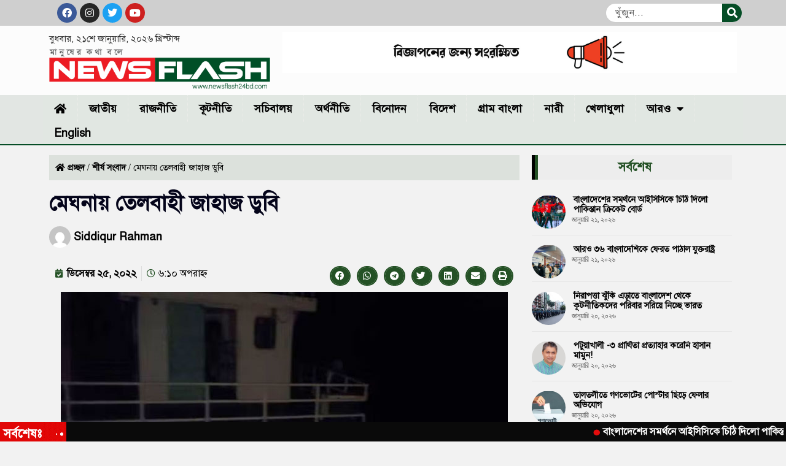

--- FILE ---
content_type: text/html; charset=UTF-8
request_url: https://newsflash24bd.com/%E0%A6%AE%E0%A7%87%E0%A6%98%E0%A6%A8%E0%A6%BE%E0%A6%AF%E0%A6%BC-%E0%A6%A4%E0%A7%87%E0%A6%B2%E0%A6%AC%E0%A6%BE%E0%A6%B9%E0%A7%80-%E0%A6%9C%E0%A6%BE%E0%A6%B9%E0%A6%BE%E0%A6%9C-%E0%A6%A1%E0%A7%81/
body_size: 21930
content:
<!doctype html>
<html lang="en-US">
<head>
<meta charset="UTF-8">
<meta name="viewport" content="width=device-width, initial-scale=1">
<link rel="profile" href="https://gmpg.org/xfn/11">
<meta name='robots' content='index, follow, max-image-preview:large, max-snippet:-1, max-video-preview:-1' />
<!-- This site is optimized with the Yoast SEO plugin v26.8 - https://yoast.com/product/yoast-seo-wordpress/ -->
<title>মেঘনায় তেলবাহী জাহাজ ডুবি | Newsflash24bd.com</title>
<link rel="canonical" href="https://newsflash24bd.com/মেঘনায়-তেলবাহী-জাহাজ-ডু/" />
<meta property="og:locale" content="en_US" />
<meta property="og:type" content="article" />
<meta property="og:title" content="মেঘনায় তেলবাহী জাহাজ ডুবি | Newsflash24bd.com" />
<meta property="og:description" content="ভোলায় দুটি যানবাহনের মুখোমুখি সংঘর্ষের পর একটি তেলবাহী জাহাজ ডুবে গেছে। তবে জাহাজের স্টাফদের নিরাপদে উদ্ধার করা হয়েছে। রোববার দিনগত রাত পৌনে ৩টার দিকে সদর উপজেলার কাচিয়া বৈরাগিয়া চরের মেঘনা নদীতে ‘সাগর নন্দিনী-২’ নামে তেলবাহী জাহাজটি ডুবে যায়। ভোলার এসপি মোহাম্মদ সাইফুল ইসলাম যুগান্তরকে এ তথ্য নিশ্চিত করেছেন। ডুবে যাওয়া জাহাজটিতে ১১ লাখ লিটার জ্বালানি [&hellip;]" />
<meta property="og:url" content="https://newsflash24bd.com/মেঘনায়-তেলবাহী-জাহাজ-ডু/" />
<meta property="og:site_name" content="Newsflash24bd.com" />
<meta property="article:publisher" content="https://www.facebook.com/newsflash24bd" />
<meta property="article:published_time" content="2022-12-25T12:10:08+00:00" />
<meta property="og:image" content="https://newsflash24bd.com/wp-content/uploads/2022/12/oil-tanker.jpg" />
<meta property="og:image:width" content="728" />
<meta property="og:image:height" content="410" />
<meta property="og:image:type" content="image/jpeg" />
<meta name="author" content="Siddiqur Rahman" />
<meta name="twitter:card" content="summary_large_image" />
<meta name="twitter:creator" content="@newsflash24bd" />
<meta name="twitter:site" content="@newsflash24bd" />
<meta name="twitter:label1" content="Written by" />
<meta name="twitter:data1" content="Siddiqur Rahman" />
<meta name="twitter:label2" content="Est. reading time" />
<meta name="twitter:data2" content="1 minute" />
<script type="application/ld+json" class="yoast-schema-graph">{"@context":"https://schema.org","@graph":[{"@type":"Article","@id":"https://newsflash24bd.com/%e0%a6%ae%e0%a7%87%e0%a6%98%e0%a6%a8%e0%a6%be%e0%a6%af%e0%a6%bc-%e0%a6%a4%e0%a7%87%e0%a6%b2%e0%a6%ac%e0%a6%be%e0%a6%b9%e0%a7%80-%e0%a6%9c%e0%a6%be%e0%a6%b9%e0%a6%be%e0%a6%9c-%e0%a6%a1%e0%a7%81/#article","isPartOf":{"@id":"https://newsflash24bd.com/%e0%a6%ae%e0%a7%87%e0%a6%98%e0%a6%a8%e0%a6%be%e0%a6%af%e0%a6%bc-%e0%a6%a4%e0%a7%87%e0%a6%b2%e0%a6%ac%e0%a6%be%e0%a6%b9%e0%a7%80-%e0%a6%9c%e0%a6%be%e0%a6%b9%e0%a6%be%e0%a6%9c-%e0%a6%a1%e0%a7%81/"},"author":{"name":"Siddiqur Rahman","@id":"https://newsflash24bd.com/#/schema/person/5336c532f3baa102ee944cef7d2b70b9"},"headline":"মেঘনায় তেলবাহী জাহাজ ডুবি","datePublished":"2022-12-25T12:10:08+00:00","mainEntityOfPage":{"@id":"https://newsflash24bd.com/%e0%a6%ae%e0%a7%87%e0%a6%98%e0%a6%a8%e0%a6%be%e0%a6%af%e0%a6%bc-%e0%a6%a4%e0%a7%87%e0%a6%b2%e0%a6%ac%e0%a6%be%e0%a6%b9%e0%a7%80-%e0%a6%9c%e0%a6%be%e0%a6%b9%e0%a6%be%e0%a6%9c-%e0%a6%a1%e0%a7%81/"},"wordCount":3,"commentCount":0,"publisher":{"@id":"https://newsflash24bd.com/#organization"},"image":{"@id":"https://newsflash24bd.com/%e0%a6%ae%e0%a7%87%e0%a6%98%e0%a6%a8%e0%a6%be%e0%a6%af%e0%a6%bc-%e0%a6%a4%e0%a7%87%e0%a6%b2%e0%a6%ac%e0%a6%be%e0%a6%b9%e0%a7%80-%e0%a6%9c%e0%a6%be%e0%a6%b9%e0%a6%be%e0%a6%9c-%e0%a6%a1%e0%a7%81/#primaryimage"},"thumbnailUrl":"https://newsflash24bd.com/wp-content/uploads/2022/12/oil-tanker.jpg","keywords":["ডুবি","তেলবাহী জাহাজ","মেঘনায়"],"articleSection":["শীর্ষ সংবাদ"],"inLanguage":"en-US","potentialAction":[{"@type":"CommentAction","name":"Comment","target":["https://newsflash24bd.com/%e0%a6%ae%e0%a7%87%e0%a6%98%e0%a6%a8%e0%a6%be%e0%a6%af%e0%a6%bc-%e0%a6%a4%e0%a7%87%e0%a6%b2%e0%a6%ac%e0%a6%be%e0%a6%b9%e0%a7%80-%e0%a6%9c%e0%a6%be%e0%a6%b9%e0%a6%be%e0%a6%9c-%e0%a6%a1%e0%a7%81/#respond"]}]},{"@type":"WebPage","@id":"https://newsflash24bd.com/%e0%a6%ae%e0%a7%87%e0%a6%98%e0%a6%a8%e0%a6%be%e0%a6%af%e0%a6%bc-%e0%a6%a4%e0%a7%87%e0%a6%b2%e0%a6%ac%e0%a6%be%e0%a6%b9%e0%a7%80-%e0%a6%9c%e0%a6%be%e0%a6%b9%e0%a6%be%e0%a6%9c-%e0%a6%a1%e0%a7%81/","url":"https://newsflash24bd.com/%e0%a6%ae%e0%a7%87%e0%a6%98%e0%a6%a8%e0%a6%be%e0%a6%af%e0%a6%bc-%e0%a6%a4%e0%a7%87%e0%a6%b2%e0%a6%ac%e0%a6%be%e0%a6%b9%e0%a7%80-%e0%a6%9c%e0%a6%be%e0%a6%b9%e0%a6%be%e0%a6%9c-%e0%a6%a1%e0%a7%81/","name":"মেঘনায় তেলবাহী জাহাজ ডুবি | Newsflash24bd.com","isPartOf":{"@id":"https://newsflash24bd.com/#website"},"primaryImageOfPage":{"@id":"https://newsflash24bd.com/%e0%a6%ae%e0%a7%87%e0%a6%98%e0%a6%a8%e0%a6%be%e0%a6%af%e0%a6%bc-%e0%a6%a4%e0%a7%87%e0%a6%b2%e0%a6%ac%e0%a6%be%e0%a6%b9%e0%a7%80-%e0%a6%9c%e0%a6%be%e0%a6%b9%e0%a6%be%e0%a6%9c-%e0%a6%a1%e0%a7%81/#primaryimage"},"image":{"@id":"https://newsflash24bd.com/%e0%a6%ae%e0%a7%87%e0%a6%98%e0%a6%a8%e0%a6%be%e0%a6%af%e0%a6%bc-%e0%a6%a4%e0%a7%87%e0%a6%b2%e0%a6%ac%e0%a6%be%e0%a6%b9%e0%a7%80-%e0%a6%9c%e0%a6%be%e0%a6%b9%e0%a6%be%e0%a6%9c-%e0%a6%a1%e0%a7%81/#primaryimage"},"thumbnailUrl":"https://newsflash24bd.com/wp-content/uploads/2022/12/oil-tanker.jpg","datePublished":"2022-12-25T12:10:08+00:00","breadcrumb":{"@id":"https://newsflash24bd.com/%e0%a6%ae%e0%a7%87%e0%a6%98%e0%a6%a8%e0%a6%be%e0%a6%af%e0%a6%bc-%e0%a6%a4%e0%a7%87%e0%a6%b2%e0%a6%ac%e0%a6%be%e0%a6%b9%e0%a7%80-%e0%a6%9c%e0%a6%be%e0%a6%b9%e0%a6%be%e0%a6%9c-%e0%a6%a1%e0%a7%81/#breadcrumb"},"inLanguage":"en-US","potentialAction":[{"@type":"ReadAction","target":["https://newsflash24bd.com/%e0%a6%ae%e0%a7%87%e0%a6%98%e0%a6%a8%e0%a6%be%e0%a6%af%e0%a6%bc-%e0%a6%a4%e0%a7%87%e0%a6%b2%e0%a6%ac%e0%a6%be%e0%a6%b9%e0%a7%80-%e0%a6%9c%e0%a6%be%e0%a6%b9%e0%a6%be%e0%a6%9c-%e0%a6%a1%e0%a7%81/"]}]},{"@type":"ImageObject","inLanguage":"en-US","@id":"https://newsflash24bd.com/%e0%a6%ae%e0%a7%87%e0%a6%98%e0%a6%a8%e0%a6%be%e0%a6%af%e0%a6%bc-%e0%a6%a4%e0%a7%87%e0%a6%b2%e0%a6%ac%e0%a6%be%e0%a6%b9%e0%a7%80-%e0%a6%9c%e0%a6%be%e0%a6%b9%e0%a6%be%e0%a6%9c-%e0%a6%a1%e0%a7%81/#primaryimage","url":"https://newsflash24bd.com/wp-content/uploads/2022/12/oil-tanker.jpg","contentUrl":"https://newsflash24bd.com/wp-content/uploads/2022/12/oil-tanker.jpg","width":728,"height":410},{"@type":"BreadcrumbList","@id":"https://newsflash24bd.com/%e0%a6%ae%e0%a7%87%e0%a6%98%e0%a6%a8%e0%a6%be%e0%a6%af%e0%a6%bc-%e0%a6%a4%e0%a7%87%e0%a6%b2%e0%a6%ac%e0%a6%be%e0%a6%b9%e0%a7%80-%e0%a6%9c%e0%a6%be%e0%a6%b9%e0%a6%be%e0%a6%9c-%e0%a6%a1%e0%a7%81/#breadcrumb","itemListElement":[{"@type":"ListItem","position":1,"name":"প্রচ্ছদ","item":"https://newsflash24bd.com/"},{"@type":"ListItem","position":2,"name":"শীর্ষ সংবাদ","item":"https://newsflash24bd.com/category/lead-news/"},{"@type":"ListItem","position":3,"name":"মেঘনায় তেলবাহী জাহাজ ডুবি"}]},{"@type":"WebSite","@id":"https://newsflash24bd.com/#website","url":"https://newsflash24bd.com/","name":"Newsflash24bd.com","description":"National News portal of Bangladesh","publisher":{"@id":"https://newsflash24bd.com/#organization"},"alternateName":"Newsflash24bd.com","potentialAction":[{"@type":"SearchAction","target":{"@type":"EntryPoint","urlTemplate":"https://newsflash24bd.com/?s={search_term_string}"},"query-input":{"@type":"PropertyValueSpecification","valueRequired":true,"valueName":"search_term_string"}}],"inLanguage":"en-US"},{"@type":"Organization","@id":"https://newsflash24bd.com/#organization","name":"Newsflash24bd.com","url":"https://newsflash24bd.com/","logo":{"@type":"ImageObject","inLanguage":"en-US","@id":"https://newsflash24bd.com/#/schema/logo/image/","url":"https://newsflash24bd.com/wp-content/uploads/2022/06/Newsflash24logo1.png","contentUrl":"https://newsflash24bd.com/wp-content/uploads/2022/06/Newsflash24logo1.png","width":509,"height":94,"caption":"Newsflash24bd.com"},"image":{"@id":"https://newsflash24bd.com/#/schema/logo/image/"},"sameAs":["https://www.facebook.com/newsflash24bd","https://x.com/newsflash24bd"]},{"@type":"Person","@id":"https://newsflash24bd.com/#/schema/person/5336c532f3baa102ee944cef7d2b70b9","name":"Siddiqur Rahman","image":{"@type":"ImageObject","inLanguage":"en-US","@id":"https://newsflash24bd.com/#/schema/person/image/","url":"https://secure.gravatar.com/avatar/6213d5e39f763e3bf40f8de8c426c942ae309e80e0df12893186952b58fa66fd?s=96&d=mm&r=g","contentUrl":"https://secure.gravatar.com/avatar/6213d5e39f763e3bf40f8de8c426c942ae309e80e0df12893186952b58fa66fd?s=96&d=mm&r=g","caption":"Siddiqur Rahman"},"sameAs":["https://newsflash24bd.com"],"url":"https://newsflash24bd.com/author/editor/"}]}</script>
<!-- / Yoast SEO plugin. -->
<link rel="alternate" type="application/rss+xml" title="Newsflash24bd.com &raquo; Feed" href="https://newsflash24bd.com/feed/" />
<link rel="alternate" type="application/rss+xml" title="Newsflash24bd.com &raquo; Comments Feed" href="https://newsflash24bd.com/comments/feed/" />
<link rel="alternate" type="application/rss+xml" title="Newsflash24bd.com &raquo; মেঘনায় তেলবাহী জাহাজ ডুবি Comments Feed" href="https://newsflash24bd.com/%e0%a6%ae%e0%a7%87%e0%a6%98%e0%a6%a8%e0%a6%be%e0%a6%af%e0%a6%bc-%e0%a6%a4%e0%a7%87%e0%a6%b2%e0%a6%ac%e0%a6%be%e0%a6%b9%e0%a7%80-%e0%a6%9c%e0%a6%be%e0%a6%b9%e0%a6%be%e0%a6%9c-%e0%a6%a1%e0%a7%81/feed/" />
<link rel="alternate" title="oEmbed (JSON)" type="application/json+oembed" href="https://newsflash24bd.com/wp-json/oembed/1.0/embed?url=https%3A%2F%2Fnewsflash24bd.com%2F%25e0%25a6%25ae%25e0%25a7%2587%25e0%25a6%2598%25e0%25a6%25a8%25e0%25a6%25be%25e0%25a6%25af%25e0%25a6%25bc-%25e0%25a6%25a4%25e0%25a7%2587%25e0%25a6%25b2%25e0%25a6%25ac%25e0%25a6%25be%25e0%25a6%25b9%25e0%25a7%2580-%25e0%25a6%259c%25e0%25a6%25be%25e0%25a6%25b9%25e0%25a6%25be%25e0%25a6%259c-%25e0%25a6%25a1%25e0%25a7%2581%2F" />
<link rel="alternate" title="oEmbed (XML)" type="text/xml+oembed" href="https://newsflash24bd.com/wp-json/oembed/1.0/embed?url=https%3A%2F%2Fnewsflash24bd.com%2F%25e0%25a6%25ae%25e0%25a7%2587%25e0%25a6%2598%25e0%25a6%25a8%25e0%25a6%25be%25e0%25a6%25af%25e0%25a6%25bc-%25e0%25a6%25a4%25e0%25a7%2587%25e0%25a6%25b2%25e0%25a6%25ac%25e0%25a6%25be%25e0%25a6%25b9%25e0%25a7%2580-%25e0%25a6%259c%25e0%25a6%25be%25e0%25a6%25b9%25e0%25a6%25be%25e0%25a6%259c-%25e0%25a6%25a1%25e0%25a7%2581%2F&#038;format=xml" />
<style id='wp-img-auto-sizes-contain-inline-css'>
img:is([sizes=auto i],[sizes^="auto," i]){contain-intrinsic-size:3000px 1500px}
/*# sourceURL=wp-img-auto-sizes-contain-inline-css */
</style>
<style id='wp-emoji-styles-inline-css'>
img.wp-smiley, img.emoji {
display: inline !important;
border: none !important;
box-shadow: none !important;
height: 1em !important;
width: 1em !important;
margin: 0 0.07em !important;
vertical-align: -0.1em !important;
background: none !important;
padding: 0 !important;
}
/*# sourceURL=wp-emoji-styles-inline-css */
</style>
<!-- <link rel='stylesheet' id='wp-block-library-css' href='https://newsflash24bd.com/wp-includes/css/dist/block-library/style.min.css?ver=6.9' media='all' /> -->
<link rel="stylesheet" type="text/css" href="//newsflash24bd.com/wp-content/cache/wpfc-minified/laubyrbl/ux2k.css" media="all"/>
<style id='global-styles-inline-css'>
:root{--wp--preset--aspect-ratio--square: 1;--wp--preset--aspect-ratio--4-3: 4/3;--wp--preset--aspect-ratio--3-4: 3/4;--wp--preset--aspect-ratio--3-2: 3/2;--wp--preset--aspect-ratio--2-3: 2/3;--wp--preset--aspect-ratio--16-9: 16/9;--wp--preset--aspect-ratio--9-16: 9/16;--wp--preset--color--black: #000000;--wp--preset--color--cyan-bluish-gray: #abb8c3;--wp--preset--color--white: #ffffff;--wp--preset--color--pale-pink: #f78da7;--wp--preset--color--vivid-red: #cf2e2e;--wp--preset--color--luminous-vivid-orange: #ff6900;--wp--preset--color--luminous-vivid-amber: #fcb900;--wp--preset--color--light-green-cyan: #7bdcb5;--wp--preset--color--vivid-green-cyan: #00d084;--wp--preset--color--pale-cyan-blue: #8ed1fc;--wp--preset--color--vivid-cyan-blue: #0693e3;--wp--preset--color--vivid-purple: #9b51e0;--wp--preset--gradient--vivid-cyan-blue-to-vivid-purple: linear-gradient(135deg,rgb(6,147,227) 0%,rgb(155,81,224) 100%);--wp--preset--gradient--light-green-cyan-to-vivid-green-cyan: linear-gradient(135deg,rgb(122,220,180) 0%,rgb(0,208,130) 100%);--wp--preset--gradient--luminous-vivid-amber-to-luminous-vivid-orange: linear-gradient(135deg,rgb(252,185,0) 0%,rgb(255,105,0) 100%);--wp--preset--gradient--luminous-vivid-orange-to-vivid-red: linear-gradient(135deg,rgb(255,105,0) 0%,rgb(207,46,46) 100%);--wp--preset--gradient--very-light-gray-to-cyan-bluish-gray: linear-gradient(135deg,rgb(238,238,238) 0%,rgb(169,184,195) 100%);--wp--preset--gradient--cool-to-warm-spectrum: linear-gradient(135deg,rgb(74,234,220) 0%,rgb(151,120,209) 20%,rgb(207,42,186) 40%,rgb(238,44,130) 60%,rgb(251,105,98) 80%,rgb(254,248,76) 100%);--wp--preset--gradient--blush-light-purple: linear-gradient(135deg,rgb(255,206,236) 0%,rgb(152,150,240) 100%);--wp--preset--gradient--blush-bordeaux: linear-gradient(135deg,rgb(254,205,165) 0%,rgb(254,45,45) 50%,rgb(107,0,62) 100%);--wp--preset--gradient--luminous-dusk: linear-gradient(135deg,rgb(255,203,112) 0%,rgb(199,81,192) 50%,rgb(65,88,208) 100%);--wp--preset--gradient--pale-ocean: linear-gradient(135deg,rgb(255,245,203) 0%,rgb(182,227,212) 50%,rgb(51,167,181) 100%);--wp--preset--gradient--electric-grass: linear-gradient(135deg,rgb(202,248,128) 0%,rgb(113,206,126) 100%);--wp--preset--gradient--midnight: linear-gradient(135deg,rgb(2,3,129) 0%,rgb(40,116,252) 100%);--wp--preset--font-size--small: 13px;--wp--preset--font-size--medium: 20px;--wp--preset--font-size--large: 36px;--wp--preset--font-size--x-large: 42px;--wp--preset--spacing--20: 0.44rem;--wp--preset--spacing--30: 0.67rem;--wp--preset--spacing--40: 1rem;--wp--preset--spacing--50: 1.5rem;--wp--preset--spacing--60: 2.25rem;--wp--preset--spacing--70: 3.38rem;--wp--preset--spacing--80: 5.06rem;--wp--preset--shadow--natural: 6px 6px 9px rgba(0, 0, 0, 0.2);--wp--preset--shadow--deep: 12px 12px 50px rgba(0, 0, 0, 0.4);--wp--preset--shadow--sharp: 6px 6px 0px rgba(0, 0, 0, 0.2);--wp--preset--shadow--outlined: 6px 6px 0px -3px rgb(255, 255, 255), 6px 6px rgb(0, 0, 0);--wp--preset--shadow--crisp: 6px 6px 0px rgb(0, 0, 0);}:root { --wp--style--global--content-size: 800px;--wp--style--global--wide-size: 1200px; }:where(body) { margin: 0; }.wp-site-blocks > .alignleft { float: left; margin-right: 2em; }.wp-site-blocks > .alignright { float: right; margin-left: 2em; }.wp-site-blocks > .aligncenter { justify-content: center; margin-left: auto; margin-right: auto; }:where(.wp-site-blocks) > * { margin-block-start: 24px; margin-block-end: 0; }:where(.wp-site-blocks) > :first-child { margin-block-start: 0; }:where(.wp-site-blocks) > :last-child { margin-block-end: 0; }:root { --wp--style--block-gap: 24px; }:root :where(.is-layout-flow) > :first-child{margin-block-start: 0;}:root :where(.is-layout-flow) > :last-child{margin-block-end: 0;}:root :where(.is-layout-flow) > *{margin-block-start: 24px;margin-block-end: 0;}:root :where(.is-layout-constrained) > :first-child{margin-block-start: 0;}:root :where(.is-layout-constrained) > :last-child{margin-block-end: 0;}:root :where(.is-layout-constrained) > *{margin-block-start: 24px;margin-block-end: 0;}:root :where(.is-layout-flex){gap: 24px;}:root :where(.is-layout-grid){gap: 24px;}.is-layout-flow > .alignleft{float: left;margin-inline-start: 0;margin-inline-end: 2em;}.is-layout-flow > .alignright{float: right;margin-inline-start: 2em;margin-inline-end: 0;}.is-layout-flow > .aligncenter{margin-left: auto !important;margin-right: auto !important;}.is-layout-constrained > .alignleft{float: left;margin-inline-start: 0;margin-inline-end: 2em;}.is-layout-constrained > .alignright{float: right;margin-inline-start: 2em;margin-inline-end: 0;}.is-layout-constrained > .aligncenter{margin-left: auto !important;margin-right: auto !important;}.is-layout-constrained > :where(:not(.alignleft):not(.alignright):not(.alignfull)){max-width: var(--wp--style--global--content-size);margin-left: auto !important;margin-right: auto !important;}.is-layout-constrained > .alignwide{max-width: var(--wp--style--global--wide-size);}body .is-layout-flex{display: flex;}.is-layout-flex{flex-wrap: wrap;align-items: center;}.is-layout-flex > :is(*, div){margin: 0;}body .is-layout-grid{display: grid;}.is-layout-grid > :is(*, div){margin: 0;}body{padding-top: 0px;padding-right: 0px;padding-bottom: 0px;padding-left: 0px;}a:where(:not(.wp-element-button)){text-decoration: underline;}:root :where(.wp-element-button, .wp-block-button__link){background-color: #32373c;border-width: 0;color: #fff;font-family: inherit;font-size: inherit;font-style: inherit;font-weight: inherit;letter-spacing: inherit;line-height: inherit;padding-top: calc(0.667em + 2px);padding-right: calc(1.333em + 2px);padding-bottom: calc(0.667em + 2px);padding-left: calc(1.333em + 2px);text-decoration: none;text-transform: inherit;}.has-black-color{color: var(--wp--preset--color--black) !important;}.has-cyan-bluish-gray-color{color: var(--wp--preset--color--cyan-bluish-gray) !important;}.has-white-color{color: var(--wp--preset--color--white) !important;}.has-pale-pink-color{color: var(--wp--preset--color--pale-pink) !important;}.has-vivid-red-color{color: var(--wp--preset--color--vivid-red) !important;}.has-luminous-vivid-orange-color{color: var(--wp--preset--color--luminous-vivid-orange) !important;}.has-luminous-vivid-amber-color{color: var(--wp--preset--color--luminous-vivid-amber) !important;}.has-light-green-cyan-color{color: var(--wp--preset--color--light-green-cyan) !important;}.has-vivid-green-cyan-color{color: var(--wp--preset--color--vivid-green-cyan) !important;}.has-pale-cyan-blue-color{color: var(--wp--preset--color--pale-cyan-blue) !important;}.has-vivid-cyan-blue-color{color: var(--wp--preset--color--vivid-cyan-blue) !important;}.has-vivid-purple-color{color: var(--wp--preset--color--vivid-purple) !important;}.has-black-background-color{background-color: var(--wp--preset--color--black) !important;}.has-cyan-bluish-gray-background-color{background-color: var(--wp--preset--color--cyan-bluish-gray) !important;}.has-white-background-color{background-color: var(--wp--preset--color--white) !important;}.has-pale-pink-background-color{background-color: var(--wp--preset--color--pale-pink) !important;}.has-vivid-red-background-color{background-color: var(--wp--preset--color--vivid-red) !important;}.has-luminous-vivid-orange-background-color{background-color: var(--wp--preset--color--luminous-vivid-orange) !important;}.has-luminous-vivid-amber-background-color{background-color: var(--wp--preset--color--luminous-vivid-amber) !important;}.has-light-green-cyan-background-color{background-color: var(--wp--preset--color--light-green-cyan) !important;}.has-vivid-green-cyan-background-color{background-color: var(--wp--preset--color--vivid-green-cyan) !important;}.has-pale-cyan-blue-background-color{background-color: var(--wp--preset--color--pale-cyan-blue) !important;}.has-vivid-cyan-blue-background-color{background-color: var(--wp--preset--color--vivid-cyan-blue) !important;}.has-vivid-purple-background-color{background-color: var(--wp--preset--color--vivid-purple) !important;}.has-black-border-color{border-color: var(--wp--preset--color--black) !important;}.has-cyan-bluish-gray-border-color{border-color: var(--wp--preset--color--cyan-bluish-gray) !important;}.has-white-border-color{border-color: var(--wp--preset--color--white) !important;}.has-pale-pink-border-color{border-color: var(--wp--preset--color--pale-pink) !important;}.has-vivid-red-border-color{border-color: var(--wp--preset--color--vivid-red) !important;}.has-luminous-vivid-orange-border-color{border-color: var(--wp--preset--color--luminous-vivid-orange) !important;}.has-luminous-vivid-amber-border-color{border-color: var(--wp--preset--color--luminous-vivid-amber) !important;}.has-light-green-cyan-border-color{border-color: var(--wp--preset--color--light-green-cyan) !important;}.has-vivid-green-cyan-border-color{border-color: var(--wp--preset--color--vivid-green-cyan) !important;}.has-pale-cyan-blue-border-color{border-color: var(--wp--preset--color--pale-cyan-blue) !important;}.has-vivid-cyan-blue-border-color{border-color: var(--wp--preset--color--vivid-cyan-blue) !important;}.has-vivid-purple-border-color{border-color: var(--wp--preset--color--vivid-purple) !important;}.has-vivid-cyan-blue-to-vivid-purple-gradient-background{background: var(--wp--preset--gradient--vivid-cyan-blue-to-vivid-purple) !important;}.has-light-green-cyan-to-vivid-green-cyan-gradient-background{background: var(--wp--preset--gradient--light-green-cyan-to-vivid-green-cyan) !important;}.has-luminous-vivid-amber-to-luminous-vivid-orange-gradient-background{background: var(--wp--preset--gradient--luminous-vivid-amber-to-luminous-vivid-orange) !important;}.has-luminous-vivid-orange-to-vivid-red-gradient-background{background: var(--wp--preset--gradient--luminous-vivid-orange-to-vivid-red) !important;}.has-very-light-gray-to-cyan-bluish-gray-gradient-background{background: var(--wp--preset--gradient--very-light-gray-to-cyan-bluish-gray) !important;}.has-cool-to-warm-spectrum-gradient-background{background: var(--wp--preset--gradient--cool-to-warm-spectrum) !important;}.has-blush-light-purple-gradient-background{background: var(--wp--preset--gradient--blush-light-purple) !important;}.has-blush-bordeaux-gradient-background{background: var(--wp--preset--gradient--blush-bordeaux) !important;}.has-luminous-dusk-gradient-background{background: var(--wp--preset--gradient--luminous-dusk) !important;}.has-pale-ocean-gradient-background{background: var(--wp--preset--gradient--pale-ocean) !important;}.has-electric-grass-gradient-background{background: var(--wp--preset--gradient--electric-grass) !important;}.has-midnight-gradient-background{background: var(--wp--preset--gradient--midnight) !important;}.has-small-font-size{font-size: var(--wp--preset--font-size--small) !important;}.has-medium-font-size{font-size: var(--wp--preset--font-size--medium) !important;}.has-large-font-size{font-size: var(--wp--preset--font-size--large) !important;}.has-x-large-font-size{font-size: var(--wp--preset--font-size--x-large) !important;}
:root :where(.wp-block-pullquote){font-size: 1.5em;line-height: 1.6;}
/*# sourceURL=global-styles-inline-css */
</style>
<!-- <link rel='stylesheet' id='hello-elementor-css' href='https://newsflash24bd.com/wp-content/themes/hello-elementor/assets/css/reset.css?ver=3.4.5' media='all' /> -->
<!-- <link rel='stylesheet' id='hello-elementor-theme-style-css' href='https://newsflash24bd.com/wp-content/themes/hello-elementor/assets/css/theme.css?ver=3.4.5' media='all' /> -->
<!-- <link rel='stylesheet' id='hello-elementor-header-footer-css' href='https://newsflash24bd.com/wp-content/themes/hello-elementor/assets/css/header-footer.css?ver=3.4.5' media='all' /> -->
<!-- <link rel='stylesheet' id='elementor-frontend-css' href='https://newsflash24bd.com/wp-content/plugins/elementor/assets/css/frontend.min.css?ver=3.34.2' media='all' /> -->
<link rel="stylesheet" type="text/css" href="//newsflash24bd.com/wp-content/cache/wpfc-minified/o8c59tg/7tst1.css" media="all"/>
<link rel='stylesheet' id='elementor-post-9-css' href='https://newsflash24bd.com/wp-content/uploads/elementor/css/post-9.css?ver=1766102404' media='all' />
<!-- <link rel='stylesheet' id='e-animation-shrink-css' href='https://newsflash24bd.com/wp-content/plugins/elementor/assets/lib/animations/styles/e-animation-shrink.min.css?ver=3.34.2' media='all' /> -->
<!-- <link rel='stylesheet' id='widget-social-icons-css' href='https://newsflash24bd.com/wp-content/plugins/elementor/assets/css/widget-social-icons.min.css?ver=3.34.2' media='all' /> -->
<!-- <link rel='stylesheet' id='e-apple-webkit-css' href='https://newsflash24bd.com/wp-content/plugins/elementor/assets/css/conditionals/apple-webkit.min.css?ver=3.34.2' media='all' /> -->
<!-- <link rel='stylesheet' id='widget-search-form-css' href='https://newsflash24bd.com/wp-content/plugins/elementor-pro/assets/css/widget-search-form.min.css?ver=3.32.3' media='all' /> -->
<!-- <link rel='stylesheet' id='elementor-icons-shared-0-css' href='https://newsflash24bd.com/wp-content/plugins/elementor/assets/lib/font-awesome/css/fontawesome.min.css?ver=5.15.3' media='all' /> -->
<!-- <link rel='stylesheet' id='elementor-icons-fa-solid-css' href='https://newsflash24bd.com/wp-content/plugins/elementor/assets/lib/font-awesome/css/solid.min.css?ver=5.15.3' media='all' /> -->
<!-- <link rel='stylesheet' id='widget-image-css' href='https://newsflash24bd.com/wp-content/plugins/elementor/assets/css/widget-image.min.css?ver=3.34.2' media='all' /> -->
<!-- <link rel='stylesheet' id='widget-nav-menu-css' href='https://newsflash24bd.com/wp-content/plugins/elementor-pro/assets/css/widget-nav-menu.min.css?ver=3.32.3' media='all' /> -->
<!-- <link rel='stylesheet' id='widget-heading-css' href='https://newsflash24bd.com/wp-content/plugins/elementor/assets/css/widget-heading.min.css?ver=3.34.2' media='all' /> -->
<!-- <link rel='stylesheet' id='widget-breadcrumbs-css' href='https://newsflash24bd.com/wp-content/plugins/elementor-pro/assets/css/widget-breadcrumbs.min.css?ver=3.32.3' media='all' /> -->
<!-- <link rel='stylesheet' id='widget-post-info-css' href='https://newsflash24bd.com/wp-content/plugins/elementor-pro/assets/css/widget-post-info.min.css?ver=3.32.3' media='all' /> -->
<!-- <link rel='stylesheet' id='widget-icon-list-css' href='https://newsflash24bd.com/wp-content/plugins/elementor/assets/css/widget-icon-list.min.css?ver=3.34.2' media='all' /> -->
<!-- <link rel='stylesheet' id='elementor-icons-fa-regular-css' href='https://newsflash24bd.com/wp-content/plugins/elementor/assets/lib/font-awesome/css/regular.min.css?ver=5.15.3' media='all' /> -->
<!-- <link rel='stylesheet' id='widget-share-buttons-css' href='https://newsflash24bd.com/wp-content/plugins/elementor-pro/assets/css/widget-share-buttons.min.css?ver=3.32.3' media='all' /> -->
<!-- <link rel='stylesheet' id='elementor-icons-fa-brands-css' href='https://newsflash24bd.com/wp-content/plugins/elementor/assets/lib/font-awesome/css/brands.min.css?ver=5.15.3' media='all' /> -->
<!-- <link rel='stylesheet' id='widget-social-css' href='https://newsflash24bd.com/wp-content/plugins/elementor-pro/assets/css/widget-social.min.css?ver=3.32.3' media='all' /> -->
<!-- <link rel='stylesheet' id='widget-posts-css' href='https://newsflash24bd.com/wp-content/plugins/elementor-pro/assets/css/widget-posts.min.css?ver=3.32.3' media='all' /> -->
<!-- <link rel='stylesheet' id='elementor-icons-css' href='https://newsflash24bd.com/wp-content/plugins/elementor/assets/lib/eicons/css/elementor-icons.min.css?ver=5.46.0' media='all' /> -->
<!-- <link rel='stylesheet' id='font-awesome-5-all-css' href='https://newsflash24bd.com/wp-content/plugins/elementor/assets/lib/font-awesome/css/all.min.css?ver=3.34.2' media='all' /> -->
<!-- <link rel='stylesheet' id='font-awesome-4-shim-css' href='https://newsflash24bd.com/wp-content/plugins/elementor/assets/lib/font-awesome/css/v4-shims.min.css?ver=3.34.2' media='all' /> -->
<link rel="stylesheet" type="text/css" href="//newsflash24bd.com/wp-content/cache/wpfc-minified/q782gvao/4ap75.css" media="all"/>
<link rel='stylesheet' id='elementor-post-116-css' href='https://newsflash24bd.com/wp-content/uploads/elementor/css/post-116.css?ver=1766102404' media='all' />
<link rel='stylesheet' id='elementor-post-127-css' href='https://newsflash24bd.com/wp-content/uploads/elementor/css/post-127.css?ver=1766102404' media='all' />
<link rel='stylesheet' id='elementor-post-197-css' href='https://newsflash24bd.com/wp-content/uploads/elementor/css/post-197.css?ver=1766102404' media='all' />
<!-- <link rel='stylesheet' id='ekit-widget-styles-css' href='https://newsflash24bd.com/wp-content/plugins/elementskit-lite/widgets/init/assets/css/widget-styles.css?ver=3.7.8' media='all' /> -->
<!-- <link rel='stylesheet' id='ekit-responsive-css' href='https://newsflash24bd.com/wp-content/plugins/elementskit-lite/widgets/init/assets/css/responsive.css?ver=3.7.8' media='all' /> -->
<!-- <link rel='stylesheet' id='elementor-gf-local-roboto-css' href='https://newsflash24bd.com/wp-content/uploads/elementor/google-fonts/css/roboto.css?ver=1742252438' media='all' /> -->
<!-- <link rel='stylesheet' id='elementor-gf-local-robotoslab-css' href='https://newsflash24bd.com/wp-content/uploads/elementor/google-fonts/css/robotoslab.css?ver=1742252441' media='all' /> -->
<!-- <link rel='stylesheet' id='elementor-icons-ekiticons-css' href='https://newsflash24bd.com/wp-content/plugins/elementskit-lite/modules/elementskit-icon-pack/assets/css/ekiticons.css?ver=3.7.8' media='all' /> -->
<script src='//newsflash24bd.com/wp-content/cache/wpfc-minified/6jvbstye/ux2k.js' type="text/javascript"></script>
<!-- <script src="https://newsflash24bd.com/wp-includes/js/jquery/jquery.min.js?ver=3.7.1" id="jquery-core-js"></script> -->
<!-- <script src="https://newsflash24bd.com/wp-includes/js/jquery/jquery-migrate.min.js?ver=3.4.1" id="jquery-migrate-js"></script> -->
<!-- <script src="https://newsflash24bd.com/wp-content/plugins/elementor/assets/lib/font-awesome/js/v4-shims.min.js?ver=3.34.2" id="font-awesome-4-shim-js"></script> -->
<link rel="https://api.w.org/" href="https://newsflash24bd.com/wp-json/" /><link rel="alternate" title="JSON" type="application/json" href="https://newsflash24bd.com/wp-json/wp/v2/posts/38670" /><link rel="EditURI" type="application/rsd+xml" title="RSD" href="https://newsflash24bd.com/xmlrpc.php?rsd" />
<meta name="generator" content="WordPress 6.9" />
<link rel='shortlink' href='https://newsflash24bd.com/?p=38670' />
<!-- <link rel="stylesheet" type="text/css" href="https://newsflash24bd.com/wp-content/plugins/CIT_T‪igger/css/style.css" > -->
<link rel="stylesheet" type="text/css" href="//newsflash24bd.com/wp-content/cache/wpfc-minified/5gzpyf3/4ap75.css" media="all"/>	<script type="text/javascript">
var ajaxurl = 'https://newsflash24bd.com/wp-admin/admin-ajax.php';
</script>
<style type="text/css">
.ajax-calendar{
position:relative;
}
#bddp_ac_widget th {
background: none repeat scroll 0 0 #2cb2bc;
color: #FFFFFF;
font-weight: normal;
padding: 5px 1px;
text-align: center;
font-size: 16px;
}
#bddp_ac_widget {
padding: 5px;
}
#bddp_ac_widget td {
border: 1px solid #CCCCCC;
text-align: center;
}
#my-calendar a {
background: none repeat scroll 0 0 #008000;
color: #FFFFFF;
display: block;
padding: 6px 0;
width: 100% !important;
}
#my-calendar{
width:100%;
}
#my_calender span {
display: block;
padding: 6px 0;
width: 100% !important;
}
#today a,#today span {
background: none repeat scroll 0 0 #2cb2bc !important;
color: #FFFFFF;
}
#bddp_ac_widget #my_year {
float: right;
}
.select_ca #my_month {
float: left;
}
</style>
<!-- <link href="https://newsflash24bd.com/wp-content/plugins/bangla-web-fonts/solaiman-lipi/font.css" rel="stylesheet"> -->
<link rel="stylesheet" type="text/css" href="//newsflash24bd.com/wp-content/cache/wpfc-minified/dskfp4dk/ux2k.css" media="all"/>		<style>
body, article, h1, h2, h3, h4, h5, h6, textarea, input, select, .topbar, .main-menu, .breadcrumb, .copyrights-area, form span.required {
font-family: 'SolaimanLipi', Arial, sans-serif !important;
}
</style>
<meta name="generator" content="Elementor 3.34.2; features: additional_custom_breakpoints; settings: css_print_method-external, google_font-enabled, font_display-auto">
<style>
.e-con.e-parent:nth-of-type(n+4):not(.e-lazyloaded):not(.e-no-lazyload),
.e-con.e-parent:nth-of-type(n+4):not(.e-lazyloaded):not(.e-no-lazyload) * {
background-image: none !important;
}
@media screen and (max-height: 1024px) {
.e-con.e-parent:nth-of-type(n+3):not(.e-lazyloaded):not(.e-no-lazyload),
.e-con.e-parent:nth-of-type(n+3):not(.e-lazyloaded):not(.e-no-lazyload) * {
background-image: none !important;
}
}
@media screen and (max-height: 640px) {
.e-con.e-parent:nth-of-type(n+2):not(.e-lazyloaded):not(.e-no-lazyload),
.e-con.e-parent:nth-of-type(n+2):not(.e-lazyloaded):not(.e-no-lazyload) * {
background-image: none !important;
}
}
</style>
<link rel="icon" href="https://newsflash24bd.com/wp-content/uploads/2024/01/cropped-newsflash24bd-fav-icon-32x32.png" sizes="32x32" />
<link rel="icon" href="https://newsflash24bd.com/wp-content/uploads/2024/01/cropped-newsflash24bd-fav-icon-192x192.png" sizes="192x192" />
<link rel="apple-touch-icon" href="https://newsflash24bd.com/wp-content/uploads/2024/01/cropped-newsflash24bd-fav-icon-180x180.png" />
<meta name="msapplication-TileImage" content="https://newsflash24bd.com/wp-content/uploads/2024/01/cropped-newsflash24bd-fav-icon-270x270.png" />
<style id="wp-custom-css">
/* Menu-css */
.elementor-8 .elementor-element.elementor-element-0ce9f08 .elementor-nav-menu--main .elementor-item {
color: #FFFFFF;
border-right: 1px solid #fff;
padding-left: 22px;
}
.elementor-116 .elementor-element.elementor-element-6441c2ba .elementor-nav-menu--main .elementor-item {
fill: #030303;
font-family: 'SolaimanLipi';
}
.elementor-nav-menu--main .elementor-nav-menu a, .elementor-nav-menu--main .elementor-nav-menu a.highlighted, .elementor-nav-menu--main .elementor-nav-menu a:focus, .elementor-nav-menu--main .elementor-nav-menu a:hover {
padding: 8px 20.9px;
}
li.menu-item.menu-item-type-taxonomy.menu-item-object-category.menu-item-87 a {
border-right: none !important;
/* border-right: 1px solid transparent !important; */
}
/* footer */
.site-info-holder p {
margin-bottom: 0px;
text-align: center;
color: #fff;
}
/* border-raduis1 */
.elementor-39 .elementor-element.elementor-element-5db041f .elementor-post {
border-style: solid;
border-width: 0px 0px 0px 0px;
border-radius: 0px;
padding: 0px 0px 0px 0px;
border-bottom: 1px solid #e5e5e5;
}
.elementor-39 .elementor-element.elementor-element-5db041f .elementor-post:last-child{
border-bottom: none;
}
h3.tab__post--title {
position: relative;
top: -10px;
}
/* single-post-btn */
.elementor-widget-button .elementor-button {
font-weight: 500;
background-color: transparent;
}
aside#media_image-2 img {
width: 100%;
}
aside#media_image-3 img {
width: 100%;
}
.elementor-element.elementor-element-2942af7.elementor-widget.elementor-widget-image img {
width: 100%;
}
.elementor-element.elementor-element-ab13deb.elementor-widget.elementor-widget-image img {
width: 100%;
}
.elementor-element.elementor-element-59d4e60.elementor-widget.elementor-widget-image img {
width: 100%;
}
.elementor-39 .elementor-element.elementor-element-781d16d .elementor-post__title, .elementor-39 .elementor-element.elementor-element-781d16d .elementor-post__title a {
color: #000000;
font-size: 14px;
font-weight: 600;
overflow: hidden;
display: -webkit-box;
-webkit-line-clamp: 2;
-webkit-box-orient: vertical;
}
/* 
pagination */
a.page-numbers {
background: white;
padding: 3px 10px;
color: #000;
}
span.page-numbers.current {
background: red;
padding: 3px 10px;
color: #fff;
}
/* border */
.elementor-39 .elementor-element.elementor-element-5db041f .elementor-post__thumbnail {
border-radius: 50% 50% 50% 50%;
border: 1px solid red;
}
.elementor-39 .elementor-element.elementor-element-3c065b0 .elementor-post__thumbnail {
border: 1px solid red;
}
.elementor-39 .elementor-element.elementor-element-f2e0b6b .elementor-post__thumbnail {
border: 1px solid red;
}
.elementor-39 .elementor-element.elementor-element-e0df530 .elementor-post__thumbnail {
border: 1px solid red;
}
.elementor-39 .elementor-element.elementor-element-9f2f75d .elementor-post__thumbnail {
border: 1px solid red;
}
.elementor-39 .elementor-element.elementor-element-27dc0f0 .elementor-post__thumbnail, .elementor-39 .elementor-element.elementor-element-522014b .elementor-post__thumbnail {
border: 1px solid red;
}
.elementor-39 .elementor-element.elementor-element-66102a2 .elementor-tab-title, .elementor-39 .elementor-element.elementor-element-66102a2 .elementor-tab-title a {
color: #000000;
padding: 5px;
}
.ekit-wid-con .ekit--tab__post__details .tab__post--title > a {
color: inherit;
line-height: inherit;
padding-left: 0;
padding-right: 0;
overflow: hidden;
display: -webkit-box;
-webkit-line-clamp: 1;
-webkit-box-orient: vertical;
}
.elementor-widget-tabs .elementor-tabs-wrapper {
overflow: hidden;
text-align: center;
position: absolute;
right: 44px;
top: -20px;
}
/* tab-color */
.elementor-39 .elementor-element.elementor-element-20b909a .post--tab .tabHeader .tab__list .tab__list__item {
background-color: #D2212B;
}
.ekit-wid-con .post--tab .tabHeader .tab__list > .tab__list__item {
color: #fff;
}
.ekit-wid-con .post--tab .tabHeader .tab__list > .tab__list__item.active, .ekit-wid-con .post--tab .tabHeader .tab__list > .tab__list__item:hover {
color: #d0cec6;
}
/* headeline-padding */
post__title, .elementor-39 .elementor-element.elementor-element-781d16d .elementor-post__title a {
padding-left: 3px;
}
h3.elementor-post__title {
padding-left: 3px;
}
span.elementor-post-date {
color: #454545;
}
strong a {
color: #fff;
}
span a {
color: #d2212b;
}
.theChampPushIn {
background: url(data:image/svg+xml;charset=utf8,%3Csvg%20xmlns%3D%22http%3A%2F%2Fwww.w3.org%2F2000%2Fsvg%22%20width%3D%22100%25%22%20height%3D%22100%25%22%20viewBox%3D%220%200%2030%2030%22%3E%0A%3Cpath%20d%3D%22M%207%206%20q%202%206%2010%206%20v%20-6%20l%206%209%20l%20-6%209%20v%20-6%20q%20-10%202%20-10%20-12%22%20stroke-width%3D%221%22%20stroke%3D%22%23000%22%20fill%3D%22%23000%22%20stroke-linecap%3D%22round%22%3E%3C%2Fpath%3E%3C%2Fsvg%3E) left no-repeat;
display: none;
}
.elementor-widget-post-info .elementor-icon-list-icon i {
color: #d2212b;
}
#saiful_breaking_news a {
line-height: 30px;
position: relative;
top: -3px;
}
.breaking_head {
padding: 0px 33px 6px 6px;
}
.wp-caption .wp-caption-text {
margin: .8075em 0;
color: #1515159e;
border: 1px solid #1813131c;
}
strong a {
color: #d2212b;
}
element {
color: #fff;
font-size: 18px;
}
.elementor-39 .elementor-element.elementor-element-be1044f .elementor-image img {
height: 335px;
}
.mujib .elementor-post-date{
color:#ddd !important;
}
.elementor-260 .elementor-element.elementor-element-ff0d711 .elementor-icon-list-icon i {
color: #d2212b;
font-size: 14px;
}
body, article, p, h1, h2, h3, h4, h5, h6, textarea, input, select, .topbar, .main-menu, .breadcrumb, .copyrights-area, form span.required {
font-family: 'SolaimanLipi'!important;
}
h1, h2, h3, h4, h5, h6 {
font-family: 'SolaimanLipi'!important;
}
.elementor-19 .elementor-element.elementor-element-3d08ecea .elementor-post__title, .elementor-19 .elementor-element.elementor-element-3d08ecea .elementor-post__title a {
color: #000000;
font-size: 18px;
font-family: 'SolaimanLipi'!important;
}
.elementor-19 .elementor-element.elementor-element-b19b983 .elementor-post__title, .elementor-19 .elementor-element.elementor-element-b19b983 .elementor-post__title a {
color: #333333;
font-size: 20px;
font-family: 'SolaimanLipi'!important;
}
.elementor-19 .elementor-element.elementor-element-31e2929 .elementor-post__title, .elementor-19 .elementor-element.elementor-element-31e2929 .elementor-post__title a {
color: #333333;
font-size: 16px;
font-family: 'SolaimanLipi'!important;
}
.elementor-13 .elementor-element.elementor-element-304526cd .elementor-nav-menu--main .elementor-item {
padding-left: 28.2px;
padding-right: 28.2px;
font-family: 'SolaimanLipi';
}
#mobmenuleft .mob-expand-submenu, #mobmenuleft > .widgettitle, #mobmenuleft li a, #mobmenuleft li a:visited, #mobmenuleft .mobmenu-content h2, #mobmenuleft .mobmenu-content h3, .mobmenu-left-panel .mobmenu-display-name, .mobmenu-content .mobmenu-tabs-header li {
font-family: 'SolaimanLipi';
font-size: inherit;
font-weight: bold;
font-style: normal;
line-height: 1.5em;
letter-spacing: normal;
text-transform: none;
color: #000;
}
.mob-menu-logo-holder {
margin-top: 0px;
text-align: center;
margin-left: 0;
margin-right: 0;
height: 50px;
background: #F2F2F2;
border-bottom: 1px solid #ee40236e;
}
.mob-icon-menu-3:before {
content: '\f008';
color: #ee4023;
}
#mobmenuleft li a, #mobmenuleft li a:visited, .mobmenu-content h2, .mobmenu-content h3, .show-nav-left .mob-menu-copyright, .show-nav-left .mob-expand-submenu i {
color: #000;
}
.elementor-19 .elementor-element.elementor-element-45664b2f .elementor-post__title, .elementor-19 .elementor-element.elementor-element-45664b2f .elementor-post__title a {
color: #000000;
font-size: 14px;
font-family: 'SolaimanLipi';
}
.elementor-19 .elementor-element.elementor-element-c20d460 .elementor-post__title, .elementor-19 .elementor-element.elementor-element-c20d460 .elementor-post__title a {
color: #000000;
font-size: 14px;
font-weight: 600;
font-family: 'SolaimanLipi';
}
.elementor-19 .elementor-element.elementor-element-3bf81dfc .elementor-post__title, .elementor-19 .elementor-element.elementor-element-3bf81dfc .elementor-post__title a {
color: #000000;
font-weight: 600;
font-family: 'SolaimanLipi';
}
.elementor-19 .elementor-element.elementor-element-67f6a95b .elementor-post__title, .elementor-19 .elementor-element.elementor-element-67f6a95b .elementor-post__title a {
color: #000000;
font-size: 18px;
font-family: 'SolaimanLipi';
}
.elementor-19 .elementor-element.elementor-element-64e216c7 .elementor-post__title, .elementor-19 .elementor-element.elementor-element-64e216c7 .elementor-post__title a {
color: #000000;
font-size: 14px;
font-family: 'SolaimanLipi';
}
.elementor-19 .elementor-element.elementor-element-65c78ff4 .elementor-post__title, .elementor-19 .elementor-element.elementor-element-65c78ff4 .elementor-post__title a {
color: #000000;
font-size: 14px;
font-family: 'SolaimanLipi';
}
.elementor-19 .elementor-element.elementor-element-22f6127c .elementor-post__title, .elementor-19 .elementor-element.elementor-element-22f6127c .elementor-post__title a {
color: #000000;
font-size: 18px;
font-family: 'SolaimanLipi';
}
.elementor-19 .elementor-element.elementor-element-6a2d817 .elementor-post__title, .elementor-19 .elementor-element.elementor-element-6a2d817 .elementor-post__title a {
color: #000000;
font-size: 14px;
font-weight: 500;
font-family: 'SolaimanLipi';
}
.elementor-19 .elementor-element.elementor-element-118ed286 .elementor-post__title, .elementor-19 .elementor-element.elementor-element-118ed286 .elementor-post__title a {
color: #000000;
font-size: 14px;
font-weight: 500;
font-family: 'SolaimanLipi';
}
.elementor-19 .elementor-element.elementor-element-5956db28 .elementor-post__title, .elementor-19 .elementor-element.elementor-element-5956db28 .elementor-post__title a {
color: #000000;
font-size: 18px;
font-family: 'SolaimanLipi';
}
.elementor-19 .elementor-element.elementor-element-1cede7fd .elementor-post__title, .elementor-19 .elementor-element.elementor-element-1cede7fd .elementor-post__title a {
color: #000000;
font-size: 14px;
font-weight: 500;
font-family: 'SolaimanLipi';
}
.elementor-19 .elementor-element.elementor-element-2ef79f77 .elementor-post__title, .elementor-19 .elementor-element.elementor-element-2ef79f77 .elementor-post__title a {
color: #000000;
font-size: 18px;
font-family: 'SolaimanLipi';
}
.elementor-19 .elementor-element.elementor-element-1eecb53c .elementor-post__title, .elementor-19 .elementor-element.elementor-element-1eecb53c  .elementor-post__title a {
color: #000000;
font-size: 14px;
font-weight: 500;
font-family: 'SolaimanLipi';
}
.elementor-19 .elementor-element.elementor-element-6afc9864 .elementor-post__title, .elementor-19 .elementor-element.elementor-element-6afc9864 .elementor-post__title a {
color: #000000;
font-size: 14px;
font-family: 'SolaimanLipi';
}
.elementor-19 .elementor-element.elementor-element-147e5509 .elementor-post__title, .elementor-19 .elementor-element.elementor-element-147e5509 .elementor-post__title a {
color: #000000;
font-size: 14px;
font-family: 'SolaimanLipi';
}
.elementor-widget-posts .elementor-post__title, .elementor-widget-posts .elementor-post__title a {
color: var( --e-global-color-secondary );
font-family: 'SolaimanLipi';
font-weight: var( --e-global-typography-primary-font-weight );
}
.elementor-37 .elementor-element.elementor-element-f8c9a8e .elementor-nav-menu .elementor-item {
font-size: 18px;
font-weight: 600;
font-family: 'SolaimanLipi';
}
.elementor-116 .elementor-element.elementor-element-6441c2ba .elementor-nav-menu--dropdown .elementor-item, .elementor-116 .elementor-element.elementor-element-6441c2ba .elementor-nav-menu--dropdown  .elementor-sub-item {
font-size: 18px;
font-weight: bold;
font-family: 'SolaimanLipi';
}
body:not(.rtl) .elementor-197 .elementor-element.elementor-element-789c10d .elementor-icon-list-text {
padding-left: 5px;
font-family: 'SolaimanLipi';
}
.elementor-197 .elementor-element.elementor-element-465c9846 .elementor-icon-list-text, .elementor-197 .elementor-element.elementor-element-465c9846 .elementor-icon-list-text a {
color: #000000;
font-family: 'SolaimanLipi';
}
.elementor-197 .elementor-element.elementor-element-791bc2b7 .elementor-widget-container {
text-align: justify;
color: #7F7B7B;
font-size: 20px;
font-weight: 500;
font-style: italic;
line-height: 1.6em;
letter-spacing: -0.7px;
font-family: 'SolaimanLipi';
}
.elementor-197 .elementor-element.elementor-element-4f053ed5 .elementor-icon-list-text, .elementor-197 .elementor-element.elementor-element-4f053ed5 .elementor-icon-list-text a {
color: #3D4248;
font-family: 'SolaimanLipi';
font-style: italic;
}
.elementor-265 .elementor-element.elementor-element-6397c88f .elementor-post__read-more {
color: #EE4023;
font-family: 'SolaimanLipi' !important;
font-size: 15px;
}
.elementor-265 .elementor-element.elementor-element-6397c88f .elementor-post__title, .elementor-265 .elementor-element.elementor-element-6397c88f .elementor-post__title a {
color: #000000;
font-family: 'SolaimanLipi';
font-size: 20px;
line-height: 35px;
}
/* TAB Post-css */
#TabsPostsTabber ul.TabsPostsTabs {
height: 40px;
margin: 0em;
overflow: hidden;
border-left: 10px groove #039fdb;
background: #f3f3f3;
}
#TabsPostsTabber ul.TabsPostsTabs li a.selected {
background: #f3f3f3;
margin: 0;
color: #444;
text-decoration: none;
/* border: 3px solid #f0f0f0; */
border-bottom: 0;
/* line-height: 38px; */
}
#TabsPostsTabber ul.TabsPostsTabs li a.selected {
/* background: #f3f3f3; */
margin: 0;
color: #444;
text-decoration: none;
/* border: 3px solid #f0f0f0; */
border-bottom: 0;
/* line-height: 38px; */
}
#TabsPostsTabber ul.TabsPostsTabs li a {
background: no-repeat 9px 7px;
color: #254084;
display: block;
float: left;
margin: 0 0 0 3px;
padding: 0 13px 0 30px;
line-height: 38px;
}
a {
background-color: transparent;
text-decoration: none;
color: #000000;
font-weight: 600;
}
#TabsPostsTabber .TabsPostsInside div {
line-height: 35px;
border-bottom: 1px solid #f0f0f0;
}
.wp-block-quote {
line-height: 1.6;
line-height: 1.6;
background: #24512511;
padding: 35px 10px;
border-top: 8px solid #245125;
color: #000;
border-bottom: 4px solid #245125A6;
}
.elementor-113 .elementor-element.elementor-element-0de4731 .ha-post-tab .ha-post-tab-filter li {
font-weight: 900;
font-family: 'SolaimanLipi';
}
.wp-block-quote:before {
content: open-quote;
opacity: .10;
font-size: 150px;
line-height: .4;
position: absolute;
}
.elementor-127 .elementor-element.elementor-element-14a61917 {
text-align: center;
color: #000000;
font-size: 18px;
font-weight: 500;
line-height: 1.1em;
letter-spacing: 0.7px;
font-family: 'SolaimanLipi';
}
.elementor-197 .elementor-element.elementor-element-d9e800c .elementor-icon-list-text, .elementor-197 .elementor-element.elementor-element-d9e800c .elementor-icon-list-text a {
color: #000000;
font-family: 'SolaimanLipi';
}		</style>
</head>
<body class="wp-singular post-template-default single single-post postid-38670 single-format-standard wp-custom-logo wp-embed-responsive wp-theme-hello-elementor hello-elementor-default elementor-default elementor-kit-9 elementor-page-197">
<a class="skip-link screen-reader-text" href="#content">Skip to content</a>
<header data-elementor-type="header" data-elementor-id="116" class="elementor elementor-116 elementor-location-header" data-elementor-post-type="elementor_library">
<section class="elementor-section elementor-top-section elementor-element elementor-element-3893bc2 elementor-section-boxed elementor-section-height-default elementor-section-height-default" data-id="3893bc2" data-element_type="section" data-settings="{&quot;background_background&quot;:&quot;classic&quot;}">
<div class="elementor-container elementor-column-gap-default">
<div class="elementor-column elementor-col-50 elementor-top-column elementor-element elementor-element-24e9a9bb" data-id="24e9a9bb" data-element_type="column">
<div class="elementor-widget-wrap elementor-element-populated">
<div class="elementor-element elementor-element-7fccea4e e-grid-align-left elementor-shape-circle elementor-grid-0 elementor-widget elementor-widget-social-icons" data-id="7fccea4e" data-element_type="widget" data-widget_type="social-icons.default">
<div class="elementor-widget-container">
<div class="elementor-social-icons-wrapper elementor-grid" role="list">
<span class="elementor-grid-item" role="listitem">
<a class="elementor-icon elementor-social-icon elementor-social-icon-facebook elementor-animation-shrink elementor-repeater-item-e1e675a" href="https://www.facebook.com/newsflash24bd" target="_blank">
<span class="elementor-screen-only">Facebook</span>
<i aria-hidden="true" class="fab fa-facebook"></i>					</a>
</span>
<span class="elementor-grid-item" role="listitem">
<a class="elementor-icon elementor-social-icon elementor-social-icon-instagram elementor-animation-shrink elementor-repeater-item-a4ef591" target="_blank">
<span class="elementor-screen-only">Instagram</span>
<i aria-hidden="true" class="fab fa-instagram"></i>					</a>
</span>
<span class="elementor-grid-item" role="listitem">
<a class="elementor-icon elementor-social-icon elementor-social-icon-twitter elementor-animation-shrink elementor-repeater-item-2ecb137" target="_blank">
<span class="elementor-screen-only">Twitter</span>
<i aria-hidden="true" class="fab fa-twitter"></i>					</a>
</span>
<span class="elementor-grid-item" role="listitem">
<a class="elementor-icon elementor-social-icon elementor-social-icon-youtube elementor-animation-shrink elementor-repeater-item-ac18911" target="_blank">
<span class="elementor-screen-only">Youtube</span>
<i aria-hidden="true" class="fab fa-youtube"></i>					</a>
</span>
</div>
</div>
</div>
</div>
</div>
<div class="elementor-column elementor-col-50 elementor-top-column elementor-element elementor-element-92ba97f" data-id="92ba97f" data-element_type="column">
<div class="elementor-widget-wrap elementor-element-populated">
<div class="elementor-element elementor-element-38c966a0 elementor-search-form--skin-classic elementor-search-form--button-type-icon elementor-search-form--icon-search elementor-widget elementor-widget-search-form" data-id="38c966a0" data-element_type="widget" data-settings="{&quot;skin&quot;:&quot;classic&quot;}" data-widget_type="search-form.default">
<div class="elementor-widget-container">
<search role="search">
<form class="elementor-search-form" action="https://newsflash24bd.com" method="get">
<div class="elementor-search-form__container">
<label class="elementor-screen-only" for="elementor-search-form-38c966a0">Search</label>
<input id="elementor-search-form-38c966a0" placeholder=" খুঁজুন..." class="elementor-search-form__input" type="search" name="s" value="">
<button class="elementor-search-form__submit" type="submit" aria-label="Search">
<i aria-hidden="true" class="fas fa-search"></i>													</button>
</div>
</form>
</search>
</div>
</div>
</div>
</div>
</div>
</section>
<section class="elementor-section elementor-top-section elementor-element elementor-element-2472a897 elementor-section-boxed elementor-section-height-default elementor-section-height-default" data-id="2472a897" data-element_type="section" data-settings="{&quot;background_background&quot;:&quot;classic&quot;}">
<div class="elementor-background-overlay"></div>
<div class="elementor-container elementor-column-gap-default">
<div class="elementor-column elementor-col-33 elementor-top-column elementor-element elementor-element-ac72255" data-id="ac72255" data-element_type="column">
<div class="elementor-widget-wrap elementor-element-populated">
<div class="elementor-element elementor-element-3eb61d06 elementor-widget elementor-widget-shortcode" data-id="3eb61d06" data-element_type="widget" data-widget_type="shortcode.default">
<div class="elementor-widget-container">
<div class="elementor-shortcode">বুধবার, ২১শে জানুয়ারি, ২০২৬ খ্রিস্টাব্দ</div>
</div>
</div>
<div class="elementor-element elementor-element-51365d7b elementor-widget elementor-widget-image" data-id="51365d7b" data-element_type="widget" data-widget_type="image.default">
<div class="elementor-widget-container">
<a href="https://newsflash24bd.com">
<img width="509" height="94" src="https://newsflash24bd.com/wp-content/uploads/2022/06/Newsflash24logo1.png" class="attachment-full size-full wp-image-52447" alt="" srcset="https://newsflash24bd.com/wp-content/uploads/2022/06/Newsflash24logo1.png 509w, https://newsflash24bd.com/wp-content/uploads/2022/06/Newsflash24logo1-300x55.png 300w" sizes="(max-width: 509px) 100vw, 509px" />								</a>
</div>
</div>
</div>
</div>
<div class="elementor-column elementor-col-66 elementor-top-column elementor-element elementor-element-376ed2a5" data-id="376ed2a5" data-element_type="column">
<div class="elementor-widget-wrap elementor-element-populated">
<div class="elementor-element elementor-element-4ec1055 elementor-widget elementor-widget-image" data-id="4ec1055" data-element_type="widget" data-widget_type="image.default">
<div class="elementor-widget-container">
<img width="800" height="72" src="https://newsflash24bd.com/wp-content/uploads/2022/12/adds.png" class="attachment-large size-large wp-image-38849" alt="" srcset="https://newsflash24bd.com/wp-content/uploads/2022/12/adds.png 1000w, https://newsflash24bd.com/wp-content/uploads/2022/12/adds-300x27.png 300w, https://newsflash24bd.com/wp-content/uploads/2022/12/adds-768x69.png 768w" sizes="(max-width: 800px) 100vw, 800px" />															</div>
</div>
</div>
</div>
</div>
</section>
<section class="elementor-section elementor-top-section elementor-element elementor-element-6a7dba2c elementor-section-boxed elementor-section-height-default elementor-section-height-default" data-id="6a7dba2c" data-element_type="section" data-settings="{&quot;background_background&quot;:&quot;classic&quot;}">
<div class="elementor-background-overlay"></div>
<div class="elementor-container elementor-column-gap-default">
<div class="elementor-column elementor-col-100 elementor-top-column elementor-element elementor-element-78bcd1f6" data-id="78bcd1f6" data-element_type="column" data-settings="{&quot;background_background&quot;:&quot;classic&quot;}">
<div class="elementor-widget-wrap elementor-element-populated">
<div class="elementor-background-overlay"></div>
<div class="elementor-element elementor-element-6441c2ba elementor-nav-menu__align-start elementor-nav-menu--dropdown-tablet elementor-nav-menu__text-align-aside elementor-nav-menu--toggle elementor-nav-menu--burger elementor-widget elementor-widget-nav-menu" data-id="6441c2ba" data-element_type="widget" data-settings="{&quot;layout&quot;:&quot;horizontal&quot;,&quot;submenu_icon&quot;:{&quot;value&quot;:&quot;&lt;i class=\&quot;fas fa-caret-down\&quot; aria-hidden=\&quot;true\&quot;&gt;&lt;\/i&gt;&quot;,&quot;library&quot;:&quot;fa-solid&quot;},&quot;toggle&quot;:&quot;burger&quot;}" data-widget_type="nav-menu.default">
<div class="elementor-widget-container">
<nav aria-label="Menu" class="elementor-nav-menu--main elementor-nav-menu__container elementor-nav-menu--layout-horizontal e--pointer-background e--animation-sweep-down">
<ul id="menu-1-6441c2ba" class="elementor-nav-menu"><li class="menu-item menu-item-type-custom menu-item-object-custom menu-item-home menu-item-15"><a href="https://newsflash24bd.com" class="elementor-item"><i class="fa fa-home" aria-hidden="true"></i></a></li>
<li class="menu-item menu-item-type-taxonomy menu-item-object-category menu-item-36599"><a href="https://newsflash24bd.com/category/national/" class="elementor-item">জাতীয়</a></li>
<li class="menu-item menu-item-type-taxonomy menu-item-object-category menu-item-25"><a href="https://newsflash24bd.com/category/politics/" class="elementor-item">রাজনীতি</a></li>
<li class="menu-item menu-item-type-taxonomy menu-item-object-category menu-item-26"><a href="https://newsflash24bd.com/category/diplomacy/" class="elementor-item">কূটনীতি</a></li>
<li class="menu-item menu-item-type-taxonomy menu-item-object-category menu-item-24"><a href="https://newsflash24bd.com/category/secretariat/" class="elementor-item">সচিবালয়</a></li>
<li class="menu-item menu-item-type-taxonomy menu-item-object-category menu-item-213"><a href="https://newsflash24bd.com/category/economy/" class="elementor-item">অর্থনীতি</a></li>
<li class="menu-item menu-item-type-taxonomy menu-item-object-category menu-item-225"><a href="https://newsflash24bd.com/category/entertainment/" class="elementor-item">বিনোদন</a></li>
<li class="menu-item menu-item-type-taxonomy menu-item-object-category menu-item-215"><a href="https://newsflash24bd.com/category/world/" class="elementor-item">বিদেশ</a></li>
<li class="menu-item menu-item-type-taxonomy menu-item-object-category menu-item-36751"><a href="https://newsflash24bd.com/category/village/" class="elementor-item">গ্রাম বাংলা</a></li>
<li class="menu-item menu-item-type-taxonomy menu-item-object-category menu-item-36748"><a href="https://newsflash24bd.com/category/woman/" class="elementor-item">নারী</a></li>
<li class="menu-item menu-item-type-taxonomy menu-item-object-category menu-item-216"><a href="https://newsflash24bd.com/category/sports/" class="elementor-item">খেলাধুলা</a></li>
<li class="menu-item menu-item-type-custom menu-item-object-custom menu-item-has-children menu-item-238"><a href="#" class="elementor-item elementor-item-anchor">আরও</a>
<ul class="sub-menu elementor-nav-menu--dropdown">
<li class="menu-item menu-item-type-taxonomy menu-item-object-category menu-item-38840"><a href="https://newsflash24bd.com/category/citynews/" class="elementor-sub-item">রাজধানী</a></li>
<li class="menu-item menu-item-type-taxonomy menu-item-object-category menu-item-226"><a href="https://newsflash24bd.com/category/special/" class="elementor-sub-item">বিশেষ</a></li>
<li class="menu-item menu-item-type-taxonomy menu-item-object-category menu-item-230"><a href="https://newsflash24bd.com/category/education/" class="elementor-sub-item">শিক্ষাঙ্গন</a></li>
<li class="menu-item menu-item-type-taxonomy menu-item-object-category menu-item-227"><a href="https://newsflash24bd.com/category/opinion/" class="elementor-sub-item">মতামত</a></li>
<li class="menu-item menu-item-type-taxonomy menu-item-object-category menu-item-217"><a href="https://newsflash24bd.com/category/suffering/" class="elementor-sub-item">জনদুর্ভোগ</a></li>
<li class="menu-item menu-item-type-taxonomy menu-item-object-category menu-item-223"><a href="https://newsflash24bd.com/category/feature/" class="elementor-sub-item">ফিচার</a></li>
<li class="menu-item menu-item-type-taxonomy menu-item-object-category menu-item-38839"><a href="https://newsflash24bd.com/category/army-news/" class="elementor-sub-item">সেনা খবর</a></li>
<li class="menu-item menu-item-type-taxonomy menu-item-object-category menu-item-600"><a href="https://newsflash24bd.com/category/health/" class="elementor-sub-item">স্বাস্থ্য</a></li>
<li class="menu-item menu-item-type-taxonomy menu-item-object-category menu-item-38835"><a href="https://newsflash24bd.com/category/media/" class="elementor-sub-item">মিডিয়া</a></li>
<li class="menu-item menu-item-type-taxonomy menu-item-object-category menu-item-222"><a href="https://newsflash24bd.com/category/technology/" class="elementor-sub-item">বিজ্ঞান ও প্রযুক্তি</a></li>
<li class="menu-item menu-item-type-taxonomy menu-item-object-category menu-item-23"><a href="https://newsflash24bd.com/category/weather/" class="elementor-sub-item">আবহাওয়া</a></li>
<li class="menu-item menu-item-type-taxonomy menu-item-object-category menu-item-218"><a href="https://newsflash24bd.com/category/lifestyle/" class="elementor-sub-item">লাইফস্টাইল</a></li>
<li class="menu-item menu-item-type-taxonomy menu-item-object-category menu-item-231"><a href="https://newsflash24bd.com/category/literature/" class="elementor-sub-item">সাহিত্য</a></li>
<li class="menu-item menu-item-type-taxonomy menu-item-object-category menu-item-232"><a href="https://newsflash24bd.com/category/probash/" class="elementor-sub-item">প্রবাস</a></li>
<li class="menu-item menu-item-type-taxonomy menu-item-object-category menu-item-38837"><a href="https://newsflash24bd.com/category/mourning/" class="elementor-sub-item">শোক</a></li>
<li class="menu-item menu-item-type-taxonomy menu-item-object-category menu-item-38838"><a href="https://newsflash24bd.com/category/organization/" class="elementor-sub-item">সংগঠন</a></li>
<li class="menu-item menu-item-type-taxonomy menu-item-object-category menu-item-234"><a href="https://newsflash24bd.com/category/interview/" class="elementor-sub-item">সাক্ষাৎকার</a></li>
</ul>
</li>
<li class="menu-item menu-item-type-custom menu-item-object-custom menu-item-63815"><a href="https://en.newsflash24bd.com" class="elementor-item">English</a></li>
</ul>			</nav>
<div class="elementor-menu-toggle" role="button" tabindex="0" aria-label="Menu Toggle" aria-expanded="false">
<i aria-hidden="true" role="presentation" class="elementor-menu-toggle__icon--open icon icon-burger-menu"></i><i aria-hidden="true" role="presentation" class="elementor-menu-toggle__icon--close eicon-close"></i>		</div>
<nav class="elementor-nav-menu--dropdown elementor-nav-menu__container" aria-hidden="true">
<ul id="menu-2-6441c2ba" class="elementor-nav-menu"><li class="menu-item menu-item-type-custom menu-item-object-custom menu-item-home menu-item-15"><a href="https://newsflash24bd.com" class="elementor-item" tabindex="-1"><i class="fa fa-home" aria-hidden="true"></i></a></li>
<li class="menu-item menu-item-type-taxonomy menu-item-object-category menu-item-36599"><a href="https://newsflash24bd.com/category/national/" class="elementor-item" tabindex="-1">জাতীয়</a></li>
<li class="menu-item menu-item-type-taxonomy menu-item-object-category menu-item-25"><a href="https://newsflash24bd.com/category/politics/" class="elementor-item" tabindex="-1">রাজনীতি</a></li>
<li class="menu-item menu-item-type-taxonomy menu-item-object-category menu-item-26"><a href="https://newsflash24bd.com/category/diplomacy/" class="elementor-item" tabindex="-1">কূটনীতি</a></li>
<li class="menu-item menu-item-type-taxonomy menu-item-object-category menu-item-24"><a href="https://newsflash24bd.com/category/secretariat/" class="elementor-item" tabindex="-1">সচিবালয়</a></li>
<li class="menu-item menu-item-type-taxonomy menu-item-object-category menu-item-213"><a href="https://newsflash24bd.com/category/economy/" class="elementor-item" tabindex="-1">অর্থনীতি</a></li>
<li class="menu-item menu-item-type-taxonomy menu-item-object-category menu-item-225"><a href="https://newsflash24bd.com/category/entertainment/" class="elementor-item" tabindex="-1">বিনোদন</a></li>
<li class="menu-item menu-item-type-taxonomy menu-item-object-category menu-item-215"><a href="https://newsflash24bd.com/category/world/" class="elementor-item" tabindex="-1">বিদেশ</a></li>
<li class="menu-item menu-item-type-taxonomy menu-item-object-category menu-item-36751"><a href="https://newsflash24bd.com/category/village/" class="elementor-item" tabindex="-1">গ্রাম বাংলা</a></li>
<li class="menu-item menu-item-type-taxonomy menu-item-object-category menu-item-36748"><a href="https://newsflash24bd.com/category/woman/" class="elementor-item" tabindex="-1">নারী</a></li>
<li class="menu-item menu-item-type-taxonomy menu-item-object-category menu-item-216"><a href="https://newsflash24bd.com/category/sports/" class="elementor-item" tabindex="-1">খেলাধুলা</a></li>
<li class="menu-item menu-item-type-custom menu-item-object-custom menu-item-has-children menu-item-238"><a href="#" class="elementor-item elementor-item-anchor" tabindex="-1">আরও</a>
<ul class="sub-menu elementor-nav-menu--dropdown">
<li class="menu-item menu-item-type-taxonomy menu-item-object-category menu-item-38840"><a href="https://newsflash24bd.com/category/citynews/" class="elementor-sub-item" tabindex="-1">রাজধানী</a></li>
<li class="menu-item menu-item-type-taxonomy menu-item-object-category menu-item-226"><a href="https://newsflash24bd.com/category/special/" class="elementor-sub-item" tabindex="-1">বিশেষ</a></li>
<li class="menu-item menu-item-type-taxonomy menu-item-object-category menu-item-230"><a href="https://newsflash24bd.com/category/education/" class="elementor-sub-item" tabindex="-1">শিক্ষাঙ্গন</a></li>
<li class="menu-item menu-item-type-taxonomy menu-item-object-category menu-item-227"><a href="https://newsflash24bd.com/category/opinion/" class="elementor-sub-item" tabindex="-1">মতামত</a></li>
<li class="menu-item menu-item-type-taxonomy menu-item-object-category menu-item-217"><a href="https://newsflash24bd.com/category/suffering/" class="elementor-sub-item" tabindex="-1">জনদুর্ভোগ</a></li>
<li class="menu-item menu-item-type-taxonomy menu-item-object-category menu-item-223"><a href="https://newsflash24bd.com/category/feature/" class="elementor-sub-item" tabindex="-1">ফিচার</a></li>
<li class="menu-item menu-item-type-taxonomy menu-item-object-category menu-item-38839"><a href="https://newsflash24bd.com/category/army-news/" class="elementor-sub-item" tabindex="-1">সেনা খবর</a></li>
<li class="menu-item menu-item-type-taxonomy menu-item-object-category menu-item-600"><a href="https://newsflash24bd.com/category/health/" class="elementor-sub-item" tabindex="-1">স্বাস্থ্য</a></li>
<li class="menu-item menu-item-type-taxonomy menu-item-object-category menu-item-38835"><a href="https://newsflash24bd.com/category/media/" class="elementor-sub-item" tabindex="-1">মিডিয়া</a></li>
<li class="menu-item menu-item-type-taxonomy menu-item-object-category menu-item-222"><a href="https://newsflash24bd.com/category/technology/" class="elementor-sub-item" tabindex="-1">বিজ্ঞান ও প্রযুক্তি</a></li>
<li class="menu-item menu-item-type-taxonomy menu-item-object-category menu-item-23"><a href="https://newsflash24bd.com/category/weather/" class="elementor-sub-item" tabindex="-1">আবহাওয়া</a></li>
<li class="menu-item menu-item-type-taxonomy menu-item-object-category menu-item-218"><a href="https://newsflash24bd.com/category/lifestyle/" class="elementor-sub-item" tabindex="-1">লাইফস্টাইল</a></li>
<li class="menu-item menu-item-type-taxonomy menu-item-object-category menu-item-231"><a href="https://newsflash24bd.com/category/literature/" class="elementor-sub-item" tabindex="-1">সাহিত্য</a></li>
<li class="menu-item menu-item-type-taxonomy menu-item-object-category menu-item-232"><a href="https://newsflash24bd.com/category/probash/" class="elementor-sub-item" tabindex="-1">প্রবাস</a></li>
<li class="menu-item menu-item-type-taxonomy menu-item-object-category menu-item-38837"><a href="https://newsflash24bd.com/category/mourning/" class="elementor-sub-item" tabindex="-1">শোক</a></li>
<li class="menu-item menu-item-type-taxonomy menu-item-object-category menu-item-38838"><a href="https://newsflash24bd.com/category/organization/" class="elementor-sub-item" tabindex="-1">সংগঠন</a></li>
<li class="menu-item menu-item-type-taxonomy menu-item-object-category menu-item-234"><a href="https://newsflash24bd.com/category/interview/" class="elementor-sub-item" tabindex="-1">সাক্ষাৎকার</a></li>
</ul>
</li>
<li class="menu-item menu-item-type-custom menu-item-object-custom menu-item-63815"><a href="https://en.newsflash24bd.com" class="elementor-item" tabindex="-1">English</a></li>
</ul>			</nav>
</div>
</div>
</div>
</div>
</div>
</section>
</header>
<div data-elementor-type="single-post" data-elementor-id="197" class="elementor elementor-197 elementor-location-single post-38670 post type-post status-publish format-standard has-post-thumbnail hentry category-lead-news tag-1277 tag-1276 tag-1275" data-elementor-post-type="elementor_library">
<section class="elementor-section elementor-top-section elementor-element elementor-element-24e1d9ce elementor-section-boxed elementor-section-height-default elementor-section-height-default" data-id="24e1d9ce" data-element_type="section">
<div class="elementor-container elementor-column-gap-default">
<div class="elementor-column elementor-col-100 elementor-top-column elementor-element elementor-element-20437e4a" data-id="20437e4a" data-element_type="column">
<div class="elementor-widget-wrap">
</div>
</div>
</div>
</section>
<section class="elementor-section elementor-top-section elementor-element elementor-element-4ea7fd53 elementor-section-boxed elementor-section-height-default elementor-section-height-default" data-id="4ea7fd53" data-element_type="section">
<div class="elementor-container elementor-column-gap-default">
<div class="elementor-column elementor-col-50 elementor-top-column elementor-element elementor-element-1c4c1baf" data-id="1c4c1baf" data-element_type="column">
<div class="elementor-widget-wrap elementor-element-populated">
<div class="elementor-element elementor-element-7952e22b elementor-align-left elementor-widget elementor-widget-breadcrumbs" data-id="7952e22b" data-element_type="widget" data-widget_type="breadcrumbs.default">
<div class="elementor-widget-container">
<p id="breadcrumbs">	<i class="fa fa-home" aria-hidden="true"> </i>
<span><span><a href="https://newsflash24bd.com/">প্রচ্ছদ</a></span> / <span><a href="https://newsflash24bd.com/category/lead-news/">শীর্ষ সংবাদ</a></span> / <span class="breadcrumb_last" aria-current="page">মেঘনায় তেলবাহী জাহাজ ডুবি</span></span></p>				</div>
</div>
<div class="elementor-element elementor-element-313698f3 elementor-widget elementor-widget-theme-post-title elementor-page-title elementor-widget-heading" data-id="313698f3" data-element_type="widget" data-widget_type="theme-post-title.default">
<div class="elementor-widget-container">
<h1 class="elementor-heading-title elementor-size-default">মেঘনায় তেলবাহী জাহাজ ডুবি</h1>				</div>
</div>
<div class="elementor-element elementor-element-789c10d elementor-widget elementor-widget-post-info" data-id="789c10d" data-element_type="widget" data-widget_type="post-info.default">
<div class="elementor-widget-container">
<ul class="elementor-inline-items elementor-icon-list-items elementor-post-info">
<li class="elementor-icon-list-item elementor-repeater-item-56f921c elementor-inline-item" itemprop="author">
<span class="elementor-icon-list-icon">
<img class="elementor-avatar" src="https://secure.gravatar.com/avatar/6213d5e39f763e3bf40f8de8c426c942ae309e80e0df12893186952b58fa66fd?s=96&amp;d=mm&amp;r=g" alt="Picture of Siddiqur Rahman" loading="lazy">
</span>
<span class="elementor-icon-list-text elementor-post-info__item elementor-post-info__item--type-author">
Siddiqur Rahman					</span>
</li>
</ul>
</div>
</div>
<section class="elementor-section elementor-inner-section elementor-element elementor-element-e403299 elementor-section-boxed elementor-section-height-default elementor-section-height-default" data-id="e403299" data-element_type="section">
<div class="elementor-container elementor-column-gap-default">
<div class="elementor-column elementor-col-50 elementor-inner-column elementor-element elementor-element-1dca217" data-id="1dca217" data-element_type="column">
<div class="elementor-widget-wrap elementor-element-populated">
<div class="elementor-element elementor-element-d9e800c elementor-widget elementor-widget-post-info" data-id="d9e800c" data-element_type="widget" data-widget_type="post-info.default">
<div class="elementor-widget-container">
<ul class="elementor-inline-items elementor-icon-list-items elementor-post-info">
<li class="elementor-icon-list-item elementor-repeater-item-8da0181 elementor-inline-item" itemprop="datePublished">
<a href="https://newsflash24bd.com/2022/12/25/">
<span class="elementor-icon-list-icon">
<i aria-hidden="true" class="fas fa-calendar-check"></i>							</span>
<span class="elementor-icon-list-text elementor-post-info__item elementor-post-info__item--type-date">
<time>ডিসেম্বর ২৫, ২০২২</time>					</span>
</a>
</li>
<li class="elementor-icon-list-item elementor-repeater-item-5bf2a35 elementor-inline-item">
<span class="elementor-icon-list-icon">
<i aria-hidden="true" class="far fa-clock"></i>							</span>
<span class="elementor-icon-list-text elementor-post-info__item elementor-post-info__item--type-time">
<time>৬:১০ অপরাহ্ণ</time>					</span>
</li>
</ul>
</div>
</div>
</div>
</div>
<div class="elementor-column elementor-col-50 elementor-inner-column elementor-element elementor-element-5a4ea58" data-id="5a4ea58" data-element_type="column">
<div class="elementor-widget-wrap elementor-element-populated">
<div class="elementor-element elementor-element-b7ac5c1 elementor-share-buttons--view-icon elementor-share-buttons--skin-boxed elementor-share-buttons--shape-circle elementor-share-buttons--color-custom elementor-grid-0 elementor-widget elementor-widget-share-buttons" data-id="b7ac5c1" data-element_type="widget" data-widget_type="share-buttons.default">
<div class="elementor-widget-container">
<div class="elementor-grid" role="list">
<div class="elementor-grid-item" role="listitem">
<div class="elementor-share-btn elementor-share-btn_facebook" role="button" tabindex="0" aria-label="Share on facebook">
<span class="elementor-share-btn__icon">
<i class="fab fa-facebook" aria-hidden="true"></i>							</span>
</div>
</div>
<div class="elementor-grid-item" role="listitem">
<div class="elementor-share-btn elementor-share-btn_whatsapp" role="button" tabindex="0" aria-label="Share on whatsapp">
<span class="elementor-share-btn__icon">
<i class="fab fa-whatsapp" aria-hidden="true"></i>							</span>
</div>
</div>
<div class="elementor-grid-item" role="listitem">
<div class="elementor-share-btn elementor-share-btn_telegram" role="button" tabindex="0" aria-label="Share on telegram">
<span class="elementor-share-btn__icon">
<i class="fab fa-telegram" aria-hidden="true"></i>							</span>
</div>
</div>
<div class="elementor-grid-item" role="listitem">
<div class="elementor-share-btn elementor-share-btn_twitter" role="button" tabindex="0" aria-label="Share on twitter">
<span class="elementor-share-btn__icon">
<i class="fab fa-twitter" aria-hidden="true"></i>							</span>
</div>
</div>
<div class="elementor-grid-item" role="listitem">
<div class="elementor-share-btn elementor-share-btn_linkedin" role="button" tabindex="0" aria-label="Share on linkedin">
<span class="elementor-share-btn__icon">
<i class="fab fa-linkedin" aria-hidden="true"></i>							</span>
</div>
</div>
<div class="elementor-grid-item" role="listitem">
<div class="elementor-share-btn elementor-share-btn_email" role="button" tabindex="0" aria-label="Share on email">
<span class="elementor-share-btn__icon">
<i class="fas fa-envelope" aria-hidden="true"></i>							</span>
</div>
</div>
<div class="elementor-grid-item" role="listitem">
<div class="elementor-share-btn elementor-share-btn_print" role="button" tabindex="0" aria-label="Share on print">
<span class="elementor-share-btn__icon">
<i class="fas fa-print" aria-hidden="true"></i>							</span>
</div>
</div>
</div>
</div>
</div>
</div>
</div>
</div>
</section>
<div class="elementor-element elementor-element-4336599c elementor-widget elementor-widget-theme-post-featured-image elementor-widget-image" data-id="4336599c" data-element_type="widget" data-widget_type="theme-post-featured-image.default">
<div class="elementor-widget-container">
<figure class="wp-caption">
<img width="728" height="410" src="https://newsflash24bd.com/wp-content/uploads/2022/12/oil-tanker.jpg" class="attachment-large size-large wp-image-38671" alt="" srcset="https://newsflash24bd.com/wp-content/uploads/2022/12/oil-tanker.jpg 728w, https://newsflash24bd.com/wp-content/uploads/2022/12/oil-tanker-300x169.jpg 300w" sizes="(max-width: 728px) 100vw, 728px" />											<figcaption class="widget-image-caption wp-caption-text"></figcaption>
</figure>
</div>
</div>
<div class="elementor-element elementor-element-47826392 elementor-widget elementor-widget-theme-post-content" data-id="47826392" data-element_type="widget" data-widget_type="theme-post-content.default">
<div class="elementor-widget-container">
<p></p>
<p>ভোলায় দুটি যানবাহনের মুখোমুখি সংঘর্ষের পর একটি তেলবাহী জাহাজ ডুবে গেছে। তবে জাহাজের স্টাফদের নিরাপদে উদ্ধার করা হয়েছে।</p>
<p>রোববার দিনগত রাত পৌনে ৩টার দিকে সদর উপজেলার কাচিয়া বৈরাগিয়া চরের মেঘনা নদীতে ‘সাগর নন্দিনী-২’ নামে তেলবাহী জাহাজটি ডুবে যায়।</p>
<p>ভোলার এসপি মোহাম্মদ সাইফুল ইসলাম যুগান্তরকে এ তথ্য নিশ্চিত করেছেন।</p>
<p>ডুবে যাওয়া জাহাজটিতে ১১ লাখ লিটার জ্বালানি তেল ছিল বলে জাহাজের স্টাফরা দাবি করেছেন।</p>
<p>জাহাজের স্টাফরা জানান, চট্টগ্রাম বন্দর থেকে ১১ লাখ লিটারের বেশি পেট্রোল ও ডিজেল লোড করে জাহাজটি ঢাকার উদ্দেশে রওনা হয়। কাচিয়া বৈরাগিয়া চরের মেঘনা নদীতে অপর একটি জাহাজের সঙ্গে মুখোমুখি সংঘর্ষের পর তেলবাহী জাহাজটির তলা ফেটে যায়। এতে জাহাজটি ডুবে যায়।</p>
<p>এ সময় জাহাজের স্টাফরা চিৎকার করলে অপর একটি বালুবাহী বলগেট এসে তাদের ১৩ জনকে উদ্ধার করে।</p>
<p>কোস্ট গার্ড দক্ষিণ জোনের মিডিয়া কর্মকর্তা কে এম শাফিউল কিঞ্জল জানান, খবর পেয়ে তারা সকালের দিকে ঘটনাস্থলে পৌঁছান। জাহাজের স্টাফদের তীরে নিয়ে আসা হয়েছে। স্থানীয়রা তেল নেওয়ার চেষ্টা করলে কোস্ট গার্ডের উপস্থিতি টের পেয়ে সবাই সরে যায়। জাহাজটিকে উদ্ধারে চেষ্টা করা হচ্ছে।</p>
<p>তিনি আরও বলেন, জাহাজটিতে আট লাখ ৯৮ হাজার ৪৯৬ লিটার পেট্রোল এবং দুই লাখ ৩৪ হাজার ৪৫২ লিটার অকটেন ছিল।</p>
<p>ভোলার ইলিশা নৌ-পুলিশ থানার পরিদর্শক মো. আকতার হোসেন জানান, নৌ-পুলিশ ও কোস্ট গার্ড মেঘনা নদী থেকে ডিজেল অপসারণের চেষ্টা করছে।</p>
</div>
</div>
<div class="elementor-element elementor-element-4f053ed5 elementor-align-left elementor-widget elementor-widget-post-info" data-id="4f053ed5" data-element_type="widget" data-widget_type="post-info.default">
<div class="elementor-widget-container">
<ul class="elementor-inline-items elementor-icon-list-items elementor-post-info">
<li class="elementor-icon-list-item elementor-repeater-item-84cea20 elementor-inline-item" itemprop="about">
<span class="elementor-icon-list-icon">
<i aria-hidden="true" class="fas fa-tags"></i>							</span>
<span class="elementor-icon-list-text elementor-post-info__item elementor-post-info__item--type-terms">
<span class="elementor-post-info__terms-list">
<a href="https://newsflash24bd.com/tag/%e0%a6%a1%e0%a7%81%e0%a6%ac%e0%a6%bf/" class="elementor-post-info__terms-list-item">ডুবি</a>, <a href="https://newsflash24bd.com/tag/%e0%a6%a4%e0%a7%87%e0%a6%b2%e0%a6%ac%e0%a6%be%e0%a6%b9%e0%a7%80-%e0%a6%9c%e0%a6%be%e0%a6%b9%e0%a6%be%e0%a6%9c/" class="elementor-post-info__terms-list-item">তেলবাহী জাহাজ</a>, <a href="https://newsflash24bd.com/tag/%e0%a6%ae%e0%a7%87%e0%a6%98%e0%a6%a8%e0%a6%be%e0%a6%af%e0%a6%bc/" class="elementor-post-info__terms-list-item">মেঘনায়</a>				</span>
</span>
</li>
</ul>
</div>
</div>
<div class="elementor-element elementor-element-3c785e04 elementor-widget elementor-widget-heading" data-id="3c785e04" data-element_type="widget" data-widget_type="heading.default">
<div class="elementor-widget-container">
<h4 class="elementor-heading-title elementor-size-default">সংবাদটি শেয়ার করুন </h4>				</div>
</div>
<div class="elementor-element elementor-element-34a447d elementor-share-buttons--view-icon elementor-share-buttons--skin-boxed elementor-share-buttons--shape-circle elementor-share-buttons--color-custom elementor-grid-0 elementor-widget elementor-widget-share-buttons" data-id="34a447d" data-element_type="widget" data-widget_type="share-buttons.default">
<div class="elementor-widget-container">
<div class="elementor-grid" role="list">
<div class="elementor-grid-item" role="listitem">
<div class="elementor-share-btn elementor-share-btn_facebook" role="button" tabindex="0" aria-label="Share on facebook">
<span class="elementor-share-btn__icon">
<i class="fab fa-facebook" aria-hidden="true"></i>							</span>
</div>
</div>
<div class="elementor-grid-item" role="listitem">
<div class="elementor-share-btn elementor-share-btn_whatsapp" role="button" tabindex="0" aria-label="Share on whatsapp">
<span class="elementor-share-btn__icon">
<i class="fab fa-whatsapp" aria-hidden="true"></i>							</span>
</div>
</div>
<div class="elementor-grid-item" role="listitem">
<div class="elementor-share-btn elementor-share-btn_telegram" role="button" tabindex="0" aria-label="Share on telegram">
<span class="elementor-share-btn__icon">
<i class="fab fa-telegram" aria-hidden="true"></i>							</span>
</div>
</div>
<div class="elementor-grid-item" role="listitem">
<div class="elementor-share-btn elementor-share-btn_twitter" role="button" tabindex="0" aria-label="Share on twitter">
<span class="elementor-share-btn__icon">
<i class="fab fa-twitter" aria-hidden="true"></i>							</span>
</div>
</div>
<div class="elementor-grid-item" role="listitem">
<div class="elementor-share-btn elementor-share-btn_linkedin" role="button" tabindex="0" aria-label="Share on linkedin">
<span class="elementor-share-btn__icon">
<i class="fab fa-linkedin" aria-hidden="true"></i>							</span>
</div>
</div>
<div class="elementor-grid-item" role="listitem">
<div class="elementor-share-btn elementor-share-btn_email" role="button" tabindex="0" aria-label="Share on email">
<span class="elementor-share-btn__icon">
<i class="fas fa-envelope" aria-hidden="true"></i>							</span>
</div>
</div>
<div class="elementor-grid-item" role="listitem">
<div class="elementor-share-btn elementor-share-btn_print" role="button" tabindex="0" aria-label="Share on print">
<span class="elementor-share-btn__icon">
<i class="fas fa-print" aria-hidden="true"></i>							</span>
</div>
</div>
</div>
</div>
</div>
<div class="elementor-element elementor-element-7d32fe47 elementor-widget elementor-widget-facebook-comments" data-id="7d32fe47" data-element_type="widget" data-widget_type="facebook-comments.default">
<div class="elementor-widget-container">
<div class="elementor-facebook-widget fb-comments" data-href="https://newsflash24bd.com?p=38670" data-width="100%" data-numposts="10" data-order-by="social" style="min-height: 1px"></div>
</div>
</div>
</div>
</div>
<div class="elementor-column elementor-col-50 elementor-top-column elementor-element elementor-element-7948ab66" data-id="7948ab66" data-element_type="column">
<div class="elementor-widget-wrap elementor-element-populated">
<div class="elementor-element elementor-element-65b7ac2 elementor-widget elementor-widget-heading" data-id="65b7ac2" data-element_type="widget" data-widget_type="heading.default">
<div class="elementor-widget-container">
<h2 class="elementor-heading-title elementor-size-default">সর্বশেষ </h2>				</div>
</div>
<div class="elementor-element elementor-element-885fd3e elementor-grid-1 elementor-posts--thumbnail-left elementor-posts--align-left elementor-grid-tablet-2 elementor-grid-mobile-1 load-more-align-center elementor-widget elementor-widget-posts" data-id="885fd3e" data-element_type="widget" data-settings="{&quot;classic_columns&quot;:&quot;1&quot;,&quot;classic_row_gap&quot;:{&quot;unit&quot;:&quot;px&quot;,&quot;size&quot;:15,&quot;sizes&quot;:[]},&quot;pagination_type&quot;:&quot;load_more_on_click&quot;,&quot;classic_columns_tablet&quot;:&quot;2&quot;,&quot;classic_columns_mobile&quot;:&quot;1&quot;,&quot;classic_row_gap_tablet&quot;:{&quot;unit&quot;:&quot;px&quot;,&quot;size&quot;:&quot;&quot;,&quot;sizes&quot;:[]},&quot;classic_row_gap_mobile&quot;:{&quot;unit&quot;:&quot;px&quot;,&quot;size&quot;:&quot;&quot;,&quot;sizes&quot;:[]},&quot;load_more_spinner&quot;:{&quot;value&quot;:&quot;fas fa-spinner&quot;,&quot;library&quot;:&quot;fa-solid&quot;}}" data-widget_type="posts.classic">
<div class="elementor-widget-container">
<div class="elementor-posts-container elementor-posts elementor-posts--skin-classic elementor-grid" role="list">
<article class="elementor-post elementor-grid-item post-74541 post type-post status-publish format-standard has-post-thumbnail hentry category-sports category-lead-news tag-6467 tag-4907 tag-6686 tag-346 tag-6685" role="listitem">
<a class="elementor-post__thumbnail__link" href="https://newsflash24bd.com/%e0%a6%ac%e0%a6%be%e0%a6%82%e0%a6%b2%e0%a6%be%e0%a6%a6%e0%a7%87%e0%a6%b6%e0%a7%87%e0%a6%b0-%e0%a6%b8%e0%a6%ae%e0%a6%b0%e0%a7%8d%e0%a6%a5%e0%a6%a8%e0%a7%87-%e0%a6%86%e0%a6%87%e0%a6%b8%e0%a6%bf%e0%a6%b8/" tabindex="-1" >
<div class="elementor-post__thumbnail"><img width="300" height="180" src="https://newsflash24bd.com/wp-content/uploads/2025/07/NEWSFLAH24-BD-Cre-300x180.jpg" class="attachment-medium size-medium wp-image-68769" alt="" /></div>
</a>
<div class="elementor-post__text">
<h3 class="elementor-post__title">
<a href="https://newsflash24bd.com/%e0%a6%ac%e0%a6%be%e0%a6%82%e0%a6%b2%e0%a6%be%e0%a6%a6%e0%a7%87%e0%a6%b6%e0%a7%87%e0%a6%b0-%e0%a6%b8%e0%a6%ae%e0%a6%b0%e0%a7%8d%e0%a6%a5%e0%a6%a8%e0%a7%87-%e0%a6%86%e0%a6%87%e0%a6%b8%e0%a6%bf%e0%a6%b8/" >
বাংলাদেশের সমর্থনে আইসিসিকে চিঠি দিলো পাকিস্তান ক্রিকেট বোর্ড			</a>
</h3>
<div class="elementor-post__meta-data">
<span class="elementor-post-date">
জানুয়ারি ২১, ২০২৬		</span>
</div>
</div>
</article>
<article class="elementor-post elementor-grid-item post-74538 post type-post status-publish format-standard has-post-thumbnail hentry category-diplomacy category-lead-news tag-6684 tag-4287 tag-4286 tag-358" role="listitem">
<a class="elementor-post__thumbnail__link" href="https://newsflash24bd.com/%e0%a6%86%e0%a6%b0%e0%a6%93-%e0%a7%a9%e0%a7%ac-%e0%a6%ac%e0%a6%be%e0%a6%82%e0%a6%b2%e0%a6%be%e0%a6%a6%e0%a7%87%e0%a6%b6%e0%a6%bf%e0%a6%95%e0%a7%87-%e0%a6%ab%e0%a7%87%e0%a6%b0%e0%a6%a4-%e0%a6%aa/" tabindex="-1" >
<div class="elementor-post__thumbnail"><img width="300" height="168" src="https://newsflash24bd.com/wp-content/uploads/2026/01/USA-IMGARTION-300x168.jpg" class="attachment-medium size-medium wp-image-74539" alt="" /></div>
</a>
<div class="elementor-post__text">
<h3 class="elementor-post__title">
<a href="https://newsflash24bd.com/%e0%a6%86%e0%a6%b0%e0%a6%93-%e0%a7%a9%e0%a7%ac-%e0%a6%ac%e0%a6%be%e0%a6%82%e0%a6%b2%e0%a6%be%e0%a6%a6%e0%a7%87%e0%a6%b6%e0%a6%bf%e0%a6%95%e0%a7%87-%e0%a6%ab%e0%a7%87%e0%a6%b0%e0%a6%a4-%e0%a6%aa/" >
আরও ৩৬ বাংলাদেশিকে ফেরত পাঠাল যুক্তরাষ্ট্র			</a>
</h3>
<div class="elementor-post__meta-data">
<span class="elementor-post-date">
জানুয়ারি ২১, ২০২৬		</span>
</div>
</div>
</article>
<article class="elementor-post elementor-grid-item post-74535 post type-post status-publish format-standard has-post-thumbnail hentry category-diplomacy category-lead-news" role="listitem">
<a class="elementor-post__thumbnail__link" href="https://newsflash24bd.com/%e0%a6%a8%e0%a6%bf%e0%a6%b0%e0%a6%be%e0%a6%aa%e0%a6%a4%e0%a7%8d%e0%a6%a4%e0%a6%be-%e0%a6%9d%e0%a7%81%e0%a6%81%e0%a6%95%e0%a6%bf-%e0%a6%8f%e0%a6%a1%e0%a6%bc%e0%a6%be%e0%a6%a4%e0%a7%87-%e0%a6%ac/" tabindex="-1" >
<div class="elementor-post__thumbnail"><img width="300" height="166" src="https://newsflash24bd.com/wp-content/uploads/2022/12/police-in-city.jpg" class="attachment-medium size-medium wp-image-38091" alt="" /></div>
</a>
<div class="elementor-post__text">
<h3 class="elementor-post__title">
<a href="https://newsflash24bd.com/%e0%a6%a8%e0%a6%bf%e0%a6%b0%e0%a6%be%e0%a6%aa%e0%a6%a4%e0%a7%8d%e0%a6%a4%e0%a6%be-%e0%a6%9d%e0%a7%81%e0%a6%81%e0%a6%95%e0%a6%bf-%e0%a6%8f%e0%a6%a1%e0%a6%bc%e0%a6%be%e0%a6%a4%e0%a7%87-%e0%a6%ac/" >
নিরাপত্তা ঝুঁকি এড়াতে বাংলাদেশ থেকে কূটনীতিকদের পরিবার সরিয়ে নিচ্ছে ভারত			</a>
</h3>
<div class="elementor-post__meta-data">
<span class="elementor-post-date">
জানুয়ারি ২০, ২০২৬		</span>
</div>
</div>
</article>
<article class="elementor-post elementor-grid-item post-74533 post type-post status-publish format-standard has-post-thumbnail hentry category-village category-national category-bangladesh category-lead-news tag---3 tag-6683" role="listitem">
<a class="elementor-post__thumbnail__link" href="https://newsflash24bd.com/%e0%a6%aa%e0%a6%9f%e0%a7%81%e0%a6%af%e0%a6%bc%e0%a6%be%e0%a6%96%e0%a6%be%e0%a6%b2%e0%a7%80-%e0%a7%a9-%e0%a6%aa%e0%a7%8d%e0%a6%b0%e0%a6%be%e0%a6%b0%e0%a7%8d%e0%a6%a5%e0%a6%bf%e0%a6%a4%e0%a6%be/" tabindex="-1" >
<div class="elementor-post__thumbnail"><img width="300" height="300" src="https://newsflash24bd.com/wp-content/uploads/2026/01/WhatsApp-Image-2026-01-10-at-5.19.38-PM-300x300.jpeg" class="attachment-medium size-medium wp-image-74293" alt="" /></div>
</a>
<div class="elementor-post__text">
<h3 class="elementor-post__title">
<a href="https://newsflash24bd.com/%e0%a6%aa%e0%a6%9f%e0%a7%81%e0%a6%af%e0%a6%bc%e0%a6%be%e0%a6%96%e0%a6%be%e0%a6%b2%e0%a7%80-%e0%a7%a9-%e0%a6%aa%e0%a7%8d%e0%a6%b0%e0%a6%be%e0%a6%b0%e0%a7%8d%e0%a6%a5%e0%a6%bf%e0%a6%a4%e0%a6%be/" >
পটুয়াখালী -৩ প্রার্থিতা প্রত্যাহার করেনি হাসান মামুন!			</a>
</h3>
<div class="elementor-post__meta-data">
<span class="elementor-post-date">
জানুয়ারি ২০, ২০২৬		</span>
</div>
</div>
</article>
<article class="elementor-post elementor-grid-item post-74530 post type-post status-publish format-standard has-post-thumbnail hentry category-village category-national category-bangladesh category-lead-news tag-5797 tag-773 tag-6681" role="listitem">
<a class="elementor-post__thumbnail__link" href="https://newsflash24bd.com/%e0%a6%a4%e0%a6%be%e0%a6%b2%e0%a6%a4%e0%a6%b2%e0%a7%80%e0%a6%a4%e0%a7%87-%e0%a6%97%e0%a6%a3%e0%a6%ad%e0%a7%8b%e0%a6%9f%e0%a7%87%e0%a6%b0-%e0%a6%aa%e0%a7%8b%e0%a6%b8%e0%a7%8d%e0%a6%9f%e0%a6%be%e0%a6%b0/" tabindex="-1" >
<div class="elementor-post__thumbnail"><img width="300" height="158" src="https://newsflash24bd.com/wp-content/uploads/2026/01/Alor-Thikana-Ganovote-300x158.jpg" class="attachment-medium size-medium wp-image-74531" alt="" /></div>
</a>
<div class="elementor-post__text">
<h3 class="elementor-post__title">
<a href="https://newsflash24bd.com/%e0%a6%a4%e0%a6%be%e0%a6%b2%e0%a6%a4%e0%a6%b2%e0%a7%80%e0%a6%a4%e0%a7%87-%e0%a6%97%e0%a6%a3%e0%a6%ad%e0%a7%8b%e0%a6%9f%e0%a7%87%e0%a6%b0-%e0%a6%aa%e0%a7%8b%e0%a6%b8%e0%a7%8d%e0%a6%9f%e0%a6%be%e0%a6%b0/" >
তালতলীতে গণভোটের পোস্টার ছিড়ে ফেলার অভিযোগ			</a>
</h3>
<div class="elementor-post__meta-data">
<span class="elementor-post-date">
জানুয়ারি ২০, ২০২৬		</span>
</div>
</div>
</article>
</div>
<span class="e-load-more-spinner">
<i aria-hidden="true" class="fas fa-spinner"></i>			</span>
<div class="e-load-more-anchor" data-page="1" data-max-page="2167" data-next-page="https://newsflash24bd.com/%e0%a6%ae%e0%a7%87%e0%a6%98%e0%a6%a8%e0%a6%be%e0%a6%af%e0%a6%bc-%e0%a6%a4%e0%a7%87%e0%a6%b2%e0%a6%ac%e0%a6%be%e0%a6%b9%e0%a7%80-%e0%a6%9c%e0%a6%be%e0%a6%b9%e0%a6%be%e0%a6%9c-%e0%a6%a1%e0%a7%81/2/"></div>
<div class="elementor-button-wrapper">
<a class="elementor-button elementor-size-sm" role="button">
<span class="elementor-button-content-wrapper">
<span class="elementor-button-text">আরও পড়ুন </span>
</span>
</a>
</div>
<div class="e-load-more-message"></div>
</div>
</div>
<div class="elementor-element elementor-element-66295b05 elementor-widget elementor-widget-image" data-id="66295b05" data-element_type="widget" data-widget_type="image.default">
<div class="elementor-widget-container">
<a href="#">
<img width="336" height="280" src="https://newsflash24bd.com/wp-content/uploads/2022/11/islami2.gif" class="attachment-large size-large wp-image-36969" alt="" />								</a>
</div>
</div>
<div class="elementor-element elementor-element-5b05bde elementor-widget elementor-widget-heading" data-id="5b05bde" data-element_type="widget" data-widget_type="heading.default">
<div class="elementor-widget-container">
<h2 class="elementor-heading-title elementor-size-default">ফেসবুকে যুক্ত থাকুন </h2>				</div>
</div>
<div class="elementor-element elementor-element-22088feb elementor-widget elementor-widget-facebook-page" data-id="22088feb" data-element_type="widget" data-widget_type="facebook-page.default">
<div class="elementor-widget-container">
<div class="elementor-facebook-widget fb-page" data-href="https://www.facebook.com/newsflash24bd" data-tabs="timeline" data-height="500px" data-width="500px" data-small-header="false" data-hide-cover="false" data-show-facepile="true" data-hide-cta="false" style="min-height: 1px;height:500px"></div>				</div>
</div>
<div class="elementor-element elementor-element-bbcf2dc elementor-widget elementor-widget-heading" data-id="bbcf2dc" data-element_type="widget" data-widget_type="heading.default">
<div class="elementor-widget-container">
<h2 class="elementor-heading-title elementor-size-default">এই সম্পর্কিত আরও সংবাদ</h2>				</div>
</div>
<div class="elementor-element elementor-element-f8b4e79 elementor-grid-1 elementor-posts--thumbnail-left elementor-grid-tablet-2 elementor-grid-mobile-1 load-more-align-center elementor-widget elementor-widget-posts" data-id="f8b4e79" data-element_type="widget" data-settings="{&quot;classic_columns&quot;:&quot;1&quot;,&quot;classic_row_gap&quot;:{&quot;unit&quot;:&quot;px&quot;,&quot;size&quot;:15,&quot;sizes&quot;:[]},&quot;pagination_type&quot;:&quot;load_more_on_click&quot;,&quot;classic_columns_tablet&quot;:&quot;2&quot;,&quot;classic_columns_mobile&quot;:&quot;1&quot;,&quot;classic_row_gap_tablet&quot;:{&quot;unit&quot;:&quot;px&quot;,&quot;size&quot;:&quot;&quot;,&quot;sizes&quot;:[]},&quot;classic_row_gap_mobile&quot;:{&quot;unit&quot;:&quot;px&quot;,&quot;size&quot;:&quot;&quot;,&quot;sizes&quot;:[]},&quot;load_more_spinner&quot;:{&quot;value&quot;:&quot;fas fa-spinner&quot;,&quot;library&quot;:&quot;fa-solid&quot;}}" data-widget_type="posts.classic">
<div class="elementor-widget-container">
<div class="elementor-posts-container elementor-posts elementor-posts--skin-classic elementor-grid" role="list">
<article class="elementor-post elementor-grid-item post-74541 post type-post status-publish format-standard has-post-thumbnail hentry category-sports category-lead-news tag-6467 tag-4907 tag-6686 tag-346 tag-6685" role="listitem">
<a class="elementor-post__thumbnail__link" href="https://newsflash24bd.com/%e0%a6%ac%e0%a6%be%e0%a6%82%e0%a6%b2%e0%a6%be%e0%a6%a6%e0%a7%87%e0%a6%b6%e0%a7%87%e0%a6%b0-%e0%a6%b8%e0%a6%ae%e0%a6%b0%e0%a7%8d%e0%a6%a5%e0%a6%a8%e0%a7%87-%e0%a6%86%e0%a6%87%e0%a6%b8%e0%a6%bf%e0%a6%b8/" tabindex="-1" >
<div class="elementor-post__thumbnail"><img width="300" height="180" src="https://newsflash24bd.com/wp-content/uploads/2025/07/NEWSFLAH24-BD-Cre-300x180.jpg" class="attachment-medium size-medium wp-image-68769" alt="" /></div>
</a>
<div class="elementor-post__text">
<h3 class="elementor-post__title">
<a href="https://newsflash24bd.com/%e0%a6%ac%e0%a6%be%e0%a6%82%e0%a6%b2%e0%a6%be%e0%a6%a6%e0%a7%87%e0%a6%b6%e0%a7%87%e0%a6%b0-%e0%a6%b8%e0%a6%ae%e0%a6%b0%e0%a7%8d%e0%a6%a5%e0%a6%a8%e0%a7%87-%e0%a6%86%e0%a6%87%e0%a6%b8%e0%a6%bf%e0%a6%b8/" >
বাংলাদেশের সমর্থনে আইসিসিকে চিঠি দিলো পাকিস্তান ক্রিকেট বোর্ড			</a>
</h3>
<div class="elementor-post__meta-data">
<span class="elementor-post-date">
জানুয়ারি ২১, ২০২৬		</span>
</div>
</div>
</article>
<article class="elementor-post elementor-grid-item post-74538 post type-post status-publish format-standard has-post-thumbnail hentry category-diplomacy category-lead-news tag-6684 tag-4287 tag-4286 tag-358" role="listitem">
<a class="elementor-post__thumbnail__link" href="https://newsflash24bd.com/%e0%a6%86%e0%a6%b0%e0%a6%93-%e0%a7%a9%e0%a7%ac-%e0%a6%ac%e0%a6%be%e0%a6%82%e0%a6%b2%e0%a6%be%e0%a6%a6%e0%a7%87%e0%a6%b6%e0%a6%bf%e0%a6%95%e0%a7%87-%e0%a6%ab%e0%a7%87%e0%a6%b0%e0%a6%a4-%e0%a6%aa/" tabindex="-1" >
<div class="elementor-post__thumbnail"><img width="300" height="168" src="https://newsflash24bd.com/wp-content/uploads/2026/01/USA-IMGARTION-300x168.jpg" class="attachment-medium size-medium wp-image-74539" alt="" /></div>
</a>
<div class="elementor-post__text">
<h3 class="elementor-post__title">
<a href="https://newsflash24bd.com/%e0%a6%86%e0%a6%b0%e0%a6%93-%e0%a7%a9%e0%a7%ac-%e0%a6%ac%e0%a6%be%e0%a6%82%e0%a6%b2%e0%a6%be%e0%a6%a6%e0%a7%87%e0%a6%b6%e0%a6%bf%e0%a6%95%e0%a7%87-%e0%a6%ab%e0%a7%87%e0%a6%b0%e0%a6%a4-%e0%a6%aa/" >
আরও ৩৬ বাংলাদেশিকে ফেরত পাঠাল যুক্তরাষ্ট্র			</a>
</h3>
<div class="elementor-post__meta-data">
<span class="elementor-post-date">
জানুয়ারি ২১, ২০২৬		</span>
</div>
</div>
</article>
<article class="elementor-post elementor-grid-item post-74535 post type-post status-publish format-standard has-post-thumbnail hentry category-diplomacy category-lead-news" role="listitem">
<a class="elementor-post__thumbnail__link" href="https://newsflash24bd.com/%e0%a6%a8%e0%a6%bf%e0%a6%b0%e0%a6%be%e0%a6%aa%e0%a6%a4%e0%a7%8d%e0%a6%a4%e0%a6%be-%e0%a6%9d%e0%a7%81%e0%a6%81%e0%a6%95%e0%a6%bf-%e0%a6%8f%e0%a6%a1%e0%a6%bc%e0%a6%be%e0%a6%a4%e0%a7%87-%e0%a6%ac/" tabindex="-1" >
<div class="elementor-post__thumbnail"><img width="300" height="166" src="https://newsflash24bd.com/wp-content/uploads/2022/12/police-in-city.jpg" class="attachment-medium size-medium wp-image-38091" alt="" /></div>
</a>
<div class="elementor-post__text">
<h3 class="elementor-post__title">
<a href="https://newsflash24bd.com/%e0%a6%a8%e0%a6%bf%e0%a6%b0%e0%a6%be%e0%a6%aa%e0%a6%a4%e0%a7%8d%e0%a6%a4%e0%a6%be-%e0%a6%9d%e0%a7%81%e0%a6%81%e0%a6%95%e0%a6%bf-%e0%a6%8f%e0%a6%a1%e0%a6%bc%e0%a6%be%e0%a6%a4%e0%a7%87-%e0%a6%ac/" >
নিরাপত্তা ঝুঁকি এড়াতে বাংলাদেশ থেকে কূটনীতিকদের পরিবার সরিয়ে নিচ্ছে ভারত			</a>
</h3>
<div class="elementor-post__meta-data">
<span class="elementor-post-date">
জানুয়ারি ২০, ২০২৬		</span>
</div>
</div>
</article>
<article class="elementor-post elementor-grid-item post-74533 post type-post status-publish format-standard has-post-thumbnail hentry category-village category-national category-bangladesh category-lead-news tag---3 tag-6683" role="listitem">
<a class="elementor-post__thumbnail__link" href="https://newsflash24bd.com/%e0%a6%aa%e0%a6%9f%e0%a7%81%e0%a6%af%e0%a6%bc%e0%a6%be%e0%a6%96%e0%a6%be%e0%a6%b2%e0%a7%80-%e0%a7%a9-%e0%a6%aa%e0%a7%8d%e0%a6%b0%e0%a6%be%e0%a6%b0%e0%a7%8d%e0%a6%a5%e0%a6%bf%e0%a6%a4%e0%a6%be/" tabindex="-1" >
<div class="elementor-post__thumbnail"><img width="300" height="300" src="https://newsflash24bd.com/wp-content/uploads/2026/01/WhatsApp-Image-2026-01-10-at-5.19.38-PM-300x300.jpeg" class="attachment-medium size-medium wp-image-74293" alt="" /></div>
</a>
<div class="elementor-post__text">
<h3 class="elementor-post__title">
<a href="https://newsflash24bd.com/%e0%a6%aa%e0%a6%9f%e0%a7%81%e0%a6%af%e0%a6%bc%e0%a6%be%e0%a6%96%e0%a6%be%e0%a6%b2%e0%a7%80-%e0%a7%a9-%e0%a6%aa%e0%a7%8d%e0%a6%b0%e0%a6%be%e0%a6%b0%e0%a7%8d%e0%a6%a5%e0%a6%bf%e0%a6%a4%e0%a6%be/" >
পটুয়াখালী -৩ প্রার্থিতা প্রত্যাহার করেনি হাসান মামুন!			</a>
</h3>
<div class="elementor-post__meta-data">
<span class="elementor-post-date">
জানুয়ারি ২০, ২০২৬		</span>
</div>
</div>
</article>
<article class="elementor-post elementor-grid-item post-74530 post type-post status-publish format-standard has-post-thumbnail hentry category-village category-national category-bangladesh category-lead-news tag-5797 tag-773 tag-6681" role="listitem">
<a class="elementor-post__thumbnail__link" href="https://newsflash24bd.com/%e0%a6%a4%e0%a6%be%e0%a6%b2%e0%a6%a4%e0%a6%b2%e0%a7%80%e0%a6%a4%e0%a7%87-%e0%a6%97%e0%a6%a3%e0%a6%ad%e0%a7%8b%e0%a6%9f%e0%a7%87%e0%a6%b0-%e0%a6%aa%e0%a7%8b%e0%a6%b8%e0%a7%8d%e0%a6%9f%e0%a6%be%e0%a6%b0/" tabindex="-1" >
<div class="elementor-post__thumbnail"><img width="300" height="158" src="https://newsflash24bd.com/wp-content/uploads/2026/01/Alor-Thikana-Ganovote-300x158.jpg" class="attachment-medium size-medium wp-image-74531" alt="" /></div>
</a>
<div class="elementor-post__text">
<h3 class="elementor-post__title">
<a href="https://newsflash24bd.com/%e0%a6%a4%e0%a6%be%e0%a6%b2%e0%a6%a4%e0%a6%b2%e0%a7%80%e0%a6%a4%e0%a7%87-%e0%a6%97%e0%a6%a3%e0%a6%ad%e0%a7%8b%e0%a6%9f%e0%a7%87%e0%a6%b0-%e0%a6%aa%e0%a7%8b%e0%a6%b8%e0%a7%8d%e0%a6%9f%e0%a6%be%e0%a6%b0/" >
তালতলীতে গণভোটের পোস্টার ছিড়ে ফেলার অভিযোগ			</a>
</h3>
<div class="elementor-post__meta-data">
<span class="elementor-post-date">
জানুয়ারি ২০, ২০২৬		</span>
</div>
</div>
</article>
<article class="elementor-post elementor-grid-item post-74527 post type-post status-publish format-standard has-post-thumbnail hentry category-diplomacy category-lead-news tag-6680 tag-2632 tag-6679" role="listitem">
<a class="elementor-post__thumbnail__link" href="https://newsflash24bd.com/%e0%a6%a4%e0%a6%be%e0%a6%b0%e0%a7%87%e0%a6%95-%e0%a6%b0%e0%a6%b9%e0%a6%ae%e0%a6%be%e0%a6%a8%e0%a7%87%e0%a6%b0-%e0%a6%b8%e0%a6%99%e0%a7%8d%e0%a6%97%e0%a7%87-%e0%a6%b0%e0%a6%be%e0%a6%b6%e0%a6%bf/" tabindex="-1" >
<div class="elementor-post__thumbnail"><img width="300" height="180" src="https://newsflash24bd.com/wp-content/uploads/2026/01/NWSFLASH24-300x180.jpg" class="attachment-medium size-medium wp-image-74528" alt="" /></div>
</a>
<div class="elementor-post__text">
<h3 class="elementor-post__title">
<a href="https://newsflash24bd.com/%e0%a6%a4%e0%a6%be%e0%a6%b0%e0%a7%87%e0%a6%95-%e0%a6%b0%e0%a6%b9%e0%a6%ae%e0%a6%be%e0%a6%a8%e0%a7%87%e0%a6%b0-%e0%a6%b8%e0%a6%99%e0%a7%8d%e0%a6%97%e0%a7%87-%e0%a6%b0%e0%a6%be%e0%a6%b6%e0%a6%bf/" >
তারেক রহমানের সঙ্গে রাশিয়াসহ ৪ দেশের রাষ্ট্রদূতদের সাক্ষাৎ			</a>
</h3>
<div class="elementor-post__meta-data">
<span class="elementor-post-date">
জানুয়ারি ২০, ২০২৬		</span>
</div>
</div>
</article>
</div>
<span class="e-load-more-spinner">
<i aria-hidden="true" class="fas fa-spinner"></i>			</span>
<div class="e-load-more-anchor" data-page="1" data-max-page="1048" data-next-page="https://newsflash24bd.com/%e0%a6%ae%e0%a7%87%e0%a6%98%e0%a6%a8%e0%a6%be%e0%a6%af%e0%a6%bc-%e0%a6%a4%e0%a7%87%e0%a6%b2%e0%a6%ac%e0%a6%be%e0%a6%b9%e0%a7%80-%e0%a6%9c%e0%a6%be%e0%a6%b9%e0%a6%be%e0%a6%9c-%e0%a6%a1%e0%a7%81/2/"></div>
<div class="elementor-button-wrapper">
<a class="elementor-button elementor-size-sm" role="button">
<span class="elementor-button-content-wrapper">
<span class="elementor-button-text">আরও পড়ুন </span>
</span>
</a>
</div>
<div class="e-load-more-message"></div>
</div>
</div>
<div class="elementor-element elementor-element-16c9a74 elementor-widget elementor-widget-image" data-id="16c9a74" data-element_type="widget" data-widget_type="image.default">
<div class="elementor-widget-container">
<a href="#">
<img width="700" height="420" src="https://newsflash24bd.com/wp-content/uploads/2022/07/ads3.png" class="attachment-large size-large wp-image-200" alt="" srcset="https://newsflash24bd.com/wp-content/uploads/2022/07/ads3.png 700w, https://newsflash24bd.com/wp-content/uploads/2022/07/ads3-300x180.png 300w" sizes="(max-width: 700px) 100vw, 700px" />								</a>
</div>
</div>
</div>
</div>
</div>
</section>
<section class="elementor-section elementor-top-section elementor-element elementor-element-629130b4 elementor-section-boxed elementor-section-height-default elementor-section-height-default" data-id="629130b4" data-element_type="section">
<div class="elementor-container elementor-column-gap-default">
<div class="elementor-column elementor-col-100 elementor-top-column elementor-element elementor-element-2044565d" data-id="2044565d" data-element_type="column">
<div class="elementor-widget-wrap elementor-element-populated">
<div class="elementor-element elementor-element-774eed1 elementor-widget elementor-widget-heading" data-id="774eed1" data-element_type="widget" data-widget_type="heading.default">
<div class="elementor-widget-container">
<h2 class="elementor-heading-title elementor-size-default">এই বিভাগের সর্বশেষ</h2>				</div>
</div>
<div class="elementor-element elementor-element-2cb43f18 elementor-grid-4 elementor-posts--align-center elementor-grid-tablet-2 elementor-grid-mobile-1 elementor-posts--thumbnail-top elementor-widget elementor-widget-posts" data-id="2cb43f18" data-element_type="widget" data-settings="{&quot;classic_columns&quot;:&quot;4&quot;,&quot;classic_columns_tablet&quot;:&quot;2&quot;,&quot;classic_columns_mobile&quot;:&quot;1&quot;,&quot;classic_row_gap&quot;:{&quot;unit&quot;:&quot;px&quot;,&quot;size&quot;:35,&quot;sizes&quot;:[]},&quot;classic_row_gap_tablet&quot;:{&quot;unit&quot;:&quot;px&quot;,&quot;size&quot;:&quot;&quot;,&quot;sizes&quot;:[]},&quot;classic_row_gap_mobile&quot;:{&quot;unit&quot;:&quot;px&quot;,&quot;size&quot;:&quot;&quot;,&quot;sizes&quot;:[]}}" data-widget_type="posts.classic">
<div class="elementor-widget-container">
<div class="elementor-posts-container elementor-posts elementor-posts--skin-classic elementor-grid" role="list">
<article class="elementor-post elementor-grid-item post-74541 post type-post status-publish format-standard has-post-thumbnail hentry category-sports category-lead-news tag-6467 tag-4907 tag-6686 tag-346 tag-6685" role="listitem">
<a class="elementor-post__thumbnail__link" href="https://newsflash24bd.com/%e0%a6%ac%e0%a6%be%e0%a6%82%e0%a6%b2%e0%a6%be%e0%a6%a6%e0%a7%87%e0%a6%b6%e0%a7%87%e0%a6%b0-%e0%a6%b8%e0%a6%ae%e0%a6%b0%e0%a7%8d%e0%a6%a5%e0%a6%a8%e0%a7%87-%e0%a6%86%e0%a6%87%e0%a6%b8%e0%a6%bf%e0%a6%b8/" tabindex="-1" >
<div class="elementor-post__thumbnail"><img width="300" height="180" src="https://newsflash24bd.com/wp-content/uploads/2025/07/NEWSFLAH24-BD-Cre-300x180.jpg" class="attachment-medium size-medium wp-image-68769" alt="" /></div>
</a>
<div class="elementor-post__text">
<h3 class="elementor-post__title">
<a href="https://newsflash24bd.com/%e0%a6%ac%e0%a6%be%e0%a6%82%e0%a6%b2%e0%a6%be%e0%a6%a6%e0%a7%87%e0%a6%b6%e0%a7%87%e0%a6%b0-%e0%a6%b8%e0%a6%ae%e0%a6%b0%e0%a7%8d%e0%a6%a5%e0%a6%a8%e0%a7%87-%e0%a6%86%e0%a6%87%e0%a6%b8%e0%a6%bf%e0%a6%b8/" >
বাংলাদেশের সমর্থনে আইসিসিকে চিঠি দিলো পাকিস্তান ক্রিকেট বোর্ড			</a>
</h3>
</div>
</article>
<article class="elementor-post elementor-grid-item post-74538 post type-post status-publish format-standard has-post-thumbnail hentry category-diplomacy category-lead-news tag-6684 tag-4287 tag-4286 tag-358" role="listitem">
<a class="elementor-post__thumbnail__link" href="https://newsflash24bd.com/%e0%a6%86%e0%a6%b0%e0%a6%93-%e0%a7%a9%e0%a7%ac-%e0%a6%ac%e0%a6%be%e0%a6%82%e0%a6%b2%e0%a6%be%e0%a6%a6%e0%a7%87%e0%a6%b6%e0%a6%bf%e0%a6%95%e0%a7%87-%e0%a6%ab%e0%a7%87%e0%a6%b0%e0%a6%a4-%e0%a6%aa/" tabindex="-1" >
<div class="elementor-post__thumbnail"><img width="300" height="168" src="https://newsflash24bd.com/wp-content/uploads/2026/01/USA-IMGARTION-300x168.jpg" class="attachment-medium size-medium wp-image-74539" alt="" /></div>
</a>
<div class="elementor-post__text">
<h3 class="elementor-post__title">
<a href="https://newsflash24bd.com/%e0%a6%86%e0%a6%b0%e0%a6%93-%e0%a7%a9%e0%a7%ac-%e0%a6%ac%e0%a6%be%e0%a6%82%e0%a6%b2%e0%a6%be%e0%a6%a6%e0%a7%87%e0%a6%b6%e0%a6%bf%e0%a6%95%e0%a7%87-%e0%a6%ab%e0%a7%87%e0%a6%b0%e0%a6%a4-%e0%a6%aa/" >
আরও ৩৬ বাংলাদেশিকে ফেরত পাঠাল যুক্তরাষ্ট্র			</a>
</h3>
</div>
</article>
<article class="elementor-post elementor-grid-item post-74535 post type-post status-publish format-standard has-post-thumbnail hentry category-diplomacy category-lead-news" role="listitem">
<a class="elementor-post__thumbnail__link" href="https://newsflash24bd.com/%e0%a6%a8%e0%a6%bf%e0%a6%b0%e0%a6%be%e0%a6%aa%e0%a6%a4%e0%a7%8d%e0%a6%a4%e0%a6%be-%e0%a6%9d%e0%a7%81%e0%a6%81%e0%a6%95%e0%a6%bf-%e0%a6%8f%e0%a6%a1%e0%a6%bc%e0%a6%be%e0%a6%a4%e0%a7%87-%e0%a6%ac/" tabindex="-1" >
<div class="elementor-post__thumbnail"><img width="300" height="166" src="https://newsflash24bd.com/wp-content/uploads/2022/12/police-in-city.jpg" class="attachment-medium size-medium wp-image-38091" alt="" /></div>
</a>
<div class="elementor-post__text">
<h3 class="elementor-post__title">
<a href="https://newsflash24bd.com/%e0%a6%a8%e0%a6%bf%e0%a6%b0%e0%a6%be%e0%a6%aa%e0%a6%a4%e0%a7%8d%e0%a6%a4%e0%a6%be-%e0%a6%9d%e0%a7%81%e0%a6%81%e0%a6%95%e0%a6%bf-%e0%a6%8f%e0%a6%a1%e0%a6%bc%e0%a6%be%e0%a6%a4%e0%a7%87-%e0%a6%ac/" >
নিরাপত্তা ঝুঁকি এড়াতে বাংলাদেশ থেকে কূটনীতিকদের পরিবার সরিয়ে নিচ্ছে ভারত			</a>
</h3>
</div>
</article>
<article class="elementor-post elementor-grid-item post-74533 post type-post status-publish format-standard has-post-thumbnail hentry category-village category-national category-bangladesh category-lead-news tag---3 tag-6683" role="listitem">
<a class="elementor-post__thumbnail__link" href="https://newsflash24bd.com/%e0%a6%aa%e0%a6%9f%e0%a7%81%e0%a6%af%e0%a6%bc%e0%a6%be%e0%a6%96%e0%a6%be%e0%a6%b2%e0%a7%80-%e0%a7%a9-%e0%a6%aa%e0%a7%8d%e0%a6%b0%e0%a6%be%e0%a6%b0%e0%a7%8d%e0%a6%a5%e0%a6%bf%e0%a6%a4%e0%a6%be/" tabindex="-1" >
<div class="elementor-post__thumbnail"><img width="300" height="300" src="https://newsflash24bd.com/wp-content/uploads/2026/01/WhatsApp-Image-2026-01-10-at-5.19.38-PM-300x300.jpeg" class="attachment-medium size-medium wp-image-74293" alt="" /></div>
</a>
<div class="elementor-post__text">
<h3 class="elementor-post__title">
<a href="https://newsflash24bd.com/%e0%a6%aa%e0%a6%9f%e0%a7%81%e0%a6%af%e0%a6%bc%e0%a6%be%e0%a6%96%e0%a6%be%e0%a6%b2%e0%a7%80-%e0%a7%a9-%e0%a6%aa%e0%a7%8d%e0%a6%b0%e0%a6%be%e0%a6%b0%e0%a7%8d%e0%a6%a5%e0%a6%bf%e0%a6%a4%e0%a6%be/" >
পটুয়াখালী -৩ প্রার্থিতা প্রত্যাহার করেনি হাসান মামুন!			</a>
</h3>
</div>
</article>
</div>
</div>
</div>
</div>
</div>
</div>
</section>
</div>
		<footer data-elementor-type="footer" data-elementor-id="127" class="elementor elementor-127 elementor-location-footer" data-elementor-post-type="elementor_library">
<section class="elementor-section elementor-top-section elementor-element elementor-element-5859371 elementor-section-boxed elementor-section-height-default elementor-section-height-default" data-id="5859371" data-element_type="section" data-settings="{&quot;background_background&quot;:&quot;classic&quot;}">
<div class="elementor-container elementor-column-gap-custom">
<div class="elementor-column elementor-col-16 elementor-top-column elementor-element elementor-element-a1b8fcf" data-id="a1b8fcf" data-element_type="column">
<div class="elementor-widget-wrap elementor-element-populated">
<div class="elementor-element elementor-element-70a33e9 elementor-widget elementor-widget-image" data-id="70a33e9" data-element_type="widget" data-widget_type="image.default">
<div class="elementor-widget-container">
<img width="509" height="94" src="https://newsflash24bd.com/wp-content/uploads/2022/06/Newsflash24logo1.png" class="attachment-full size-full wp-image-52447" alt="" srcset="https://newsflash24bd.com/wp-content/uploads/2022/06/Newsflash24logo1.png 509w, https://newsflash24bd.com/wp-content/uploads/2022/06/Newsflash24logo1-300x55.png 300w" sizes="(max-width: 509px) 100vw, 509px" />															</div>
</div>
</div>
</div>
<div class="elementor-column elementor-col-66 elementor-top-column elementor-element elementor-element-00e7381" data-id="00e7381" data-element_type="column">
<div class="elementor-widget-wrap elementor-element-populated">
<div class="elementor-element elementor-element-4d94a91 elementor-shape-circle elementor-grid-0 e-grid-align-center elementor-widget elementor-widget-social-icons" data-id="4d94a91" data-element_type="widget" data-widget_type="social-icons.default">
<div class="elementor-widget-container">
<div class="elementor-social-icons-wrapper elementor-grid" role="list">
<span class="elementor-grid-item" role="listitem">
<a class="elementor-icon elementor-social-icon elementor-social-icon-facebook elementor-repeater-item-24efbfa" href="https://www.facebook.com/newsflash24bd" target="_blank">
<span class="elementor-screen-only">Facebook</span>
<i aria-hidden="true" class="fab fa-facebook"></i>					</a>
</span>
<span class="elementor-grid-item" role="listitem">
<a class="elementor-icon elementor-social-icon elementor-social-icon-twitter elementor-repeater-item-013942d" target="_blank">
<span class="elementor-screen-only">Twitter</span>
<i aria-hidden="true" class="fab fa-twitter"></i>					</a>
</span>
<span class="elementor-grid-item" role="listitem">
<a class="elementor-icon elementor-social-icon elementor-social-icon-youtube elementor-repeater-item-0b6bf25" target="_blank">
<span class="elementor-screen-only">Youtube</span>
<i aria-hidden="true" class="fab fa-youtube"></i>					</a>
</span>
<span class="elementor-grid-item" role="listitem">
<a class="elementor-icon elementor-social-icon elementor-social-icon-instagram elementor-repeater-item-8f05a3b" target="_blank">
<span class="elementor-screen-only">Instagram</span>
<i aria-hidden="true" class="fab fa-instagram"></i>					</a>
</span>
</div>
</div>
</div>
</div>
</div>
<div class="elementor-column elementor-col-16 elementor-top-column elementor-element elementor-element-2ca054a" data-id="2ca054a" data-element_type="column">
<div class="elementor-widget-wrap elementor-element-populated">
<div class="elementor-element elementor-element-7cf1910 elementor-widget elementor-widget-text-editor" data-id="7cf1910" data-element_type="widget" data-widget_type="text-editor.default">
<div class="elementor-widget-container">
<p><span style="color: #000000;"><strong>Siddiqur Rahamn</strong></span></p><h6>Editor &amp; Publisher</h6>								</div>
</div>
</div>
</div>
</div>
</section>
<section class="elementor-section elementor-top-section elementor-element elementor-element-5be48b0 elementor-section-height-min-height elementor-section-boxed elementor-section-height-default elementor-section-items-middle" data-id="5be48b0" data-element_type="section" data-settings="{&quot;background_background&quot;:&quot;classic&quot;}">
<div class="elementor-container elementor-column-gap-default">
<div class="elementor-column elementor-col-100 elementor-top-column elementor-element elementor-element-1bcaf257" data-id="1bcaf257" data-element_type="column">
<div class="elementor-widget-wrap elementor-element-populated">
<div class="elementor-element elementor-element-710af1c6 elementor-widget elementor-widget-text-editor" data-id="710af1c6" data-element_type="widget" data-widget_type="text-editor.default">
<div class="elementor-widget-container">
<p><span style="text-decoration: underline; color: #003300;">Govt. Approved No: 55</span></p><p><strong>Office:</strong> 11C, Floor # 11th House No # 147/B6, Green Road, Dhaka &#8211; 1205, Bangladesh</p><p>Mobile: +88 01552-315162, +88 01715-103144</p><p>Email: newsflash24bd@gmail.com, journalist_siddique@yahoo.com</p>								</div>
</div>
</div>
</div>
</div>
</section>
<footer class="elementor-section elementor-top-section elementor-element elementor-element-25cd563e elementor-section-height-min-height elementor-section-content-middle elementor-section-boxed elementor-section-height-default elementor-section-items-middle" data-id="25cd563e" data-element_type="section" data-settings="{&quot;background_background&quot;:&quot;classic&quot;}">
<div class="elementor-container elementor-column-gap-default">
<div class="elementor-column elementor-col-50 elementor-top-column elementor-element elementor-element-261c943" data-id="261c943" data-element_type="column" data-settings="{&quot;background_background&quot;:&quot;classic&quot;}">
<div class="elementor-widget-wrap elementor-element-populated">
<div class="elementor-element elementor-element-762df0ae elementor-widget elementor-widget-heading" data-id="762df0ae" data-element_type="widget" data-widget_type="heading.default">
<div class="elementor-widget-container">
<h3 class="elementor-heading-title elementor-size-default">Copyright © 2013-2025 NewsFlash24bd.com. All Rights Reserved.</h3>				</div>
</div>
</div>
</div>
<div class="elementor-column elementor-col-50 elementor-top-column elementor-element elementor-element-966ae34" data-id="966ae34" data-element_type="column">
<div class="elementor-widget-wrap elementor-element-populated">
<div class="elementor-element elementor-element-3ae8b20f elementor-widget elementor-widget-text-editor" data-id="3ae8b20f" data-element_type="widget" data-widget_type="text-editor.default">
<div class="elementor-widget-container">
<h3 class="elementor-heading-title elementor-size-default elementor-inline-editing pen" style="color: #ffffff; font-size: 18px; letter-spacing: normal; text-align: center;" data-elementor-setting-key="title" data-pen-placeholder="Type Here...">ওয়েবসাইট নির্মান ও ব্যবস্থাপনায়ঃ <a href="http://contriverit.com" target="_blank" rel="noopener"><strong><span style="color: #ff0000;">Contriver</span><span style="color: #ffffff;"> IT</span></strong></a></h3>								</div>
</div>
</div>
</div>
</div>
</footer>
</footer>
<script type="speculationrules">
{"prefetch":[{"source":"document","where":{"and":[{"href_matches":"/*"},{"not":{"href_matches":["/wp-*.php","/wp-admin/*","/wp-content/uploads/*","/wp-content/*","/wp-content/plugins/*","/wp-content/themes/hello-elementor/*","/*\\?(.+)"]}},{"not":{"selector_matches":"a[rel~=\"nofollow\"]"}},{"not":{"selector_matches":".no-prefetch, .no-prefetch a"}}]},"eagerness":"conservative"}]}
</script>
<div class="tigger_input" style="background: none repeat scroll 0 0 #0a0a0a;bottom: 0;color: #CCCCCC;direction: ltr;height: 32px;left: 0;min-width: 600px;position: fixed;width: 100%;z-index: 99935;" id="tigger_posts">		
<b class="cit_tigger">সর্বশেষঃ </b>
<ul style="margin:4px;">
<marquee>
<a href="https://newsflash24bd.com/%e0%a6%ac%e0%a6%be%e0%a6%82%e0%a6%b2%e0%a6%be%e0%a6%a6%e0%a7%87%e0%a6%b6%e0%a7%87%e0%a6%b0-%e0%a6%b8%e0%a6%ae%e0%a6%b0%e0%a7%8d%e0%a6%a5%e0%a6%a8%e0%a7%87-%e0%a6%86%e0%a6%87%e0%a6%b8%e0%a6%bf%e0%a6%b8/">বাংলাদেশের সমর্থনে আইসিসিকে চিঠি দিলো পাকিস্তান ক্রিকেট বোর্ড</a> &nbsp; &nbsp;
<a href="https://newsflash24bd.com/%e0%a6%86%e0%a6%b0%e0%a6%93-%e0%a7%a9%e0%a7%ac-%e0%a6%ac%e0%a6%be%e0%a6%82%e0%a6%b2%e0%a6%be%e0%a6%a6%e0%a7%87%e0%a6%b6%e0%a6%bf%e0%a6%95%e0%a7%87-%e0%a6%ab%e0%a7%87%e0%a6%b0%e0%a6%a4-%e0%a6%aa/">আরও ৩৬ বাংলাদেশিকে ফেরত পাঠাল যুক্তরাষ্ট্র</a> &nbsp; &nbsp;
<a href="https://newsflash24bd.com/%e0%a6%a8%e0%a6%bf%e0%a6%b0%e0%a6%be%e0%a6%aa%e0%a6%a4%e0%a7%8d%e0%a6%a4%e0%a6%be-%e0%a6%9d%e0%a7%81%e0%a6%81%e0%a6%95%e0%a6%bf-%e0%a6%8f%e0%a6%a1%e0%a6%bc%e0%a6%be%e0%a6%a4%e0%a7%87-%e0%a6%ac/">নিরাপত্তা ঝুঁকি এড়াতে বাংলাদেশ থেকে কূটনীতিকদের পরিবার সরিয়ে নিচ্ছে ভারত</a> &nbsp; &nbsp;
<a href="https://newsflash24bd.com/%e0%a6%aa%e0%a6%9f%e0%a7%81%e0%a6%af%e0%a6%bc%e0%a6%be%e0%a6%96%e0%a6%be%e0%a6%b2%e0%a7%80-%e0%a7%a9-%e0%a6%aa%e0%a7%8d%e0%a6%b0%e0%a6%be%e0%a6%b0%e0%a7%8d%e0%a6%a5%e0%a6%bf%e0%a6%a4%e0%a6%be/">পটুয়াখালী -৩ প্রার্থিতা প্রত্যাহার করেনি হাসান মামুন!</a> &nbsp; &nbsp;
<a href="https://newsflash24bd.com/%e0%a6%a4%e0%a6%be%e0%a6%b2%e0%a6%a4%e0%a6%b2%e0%a7%80%e0%a6%a4%e0%a7%87-%e0%a6%97%e0%a6%a3%e0%a6%ad%e0%a7%8b%e0%a6%9f%e0%a7%87%e0%a6%b0-%e0%a6%aa%e0%a7%8b%e0%a6%b8%e0%a7%8d%e0%a6%9f%e0%a6%be%e0%a6%b0/">তালতলীতে গণভোটের পোস্টার ছিড়ে ফেলার অভিযোগ</a> &nbsp; &nbsp;
<a href="https://newsflash24bd.com/%e0%a6%a4%e0%a6%be%e0%a6%b0%e0%a7%87%e0%a6%95-%e0%a6%b0%e0%a6%b9%e0%a6%ae%e0%a6%be%e0%a6%a8%e0%a7%87%e0%a6%b0-%e0%a6%b8%e0%a6%99%e0%a7%8d%e0%a6%97%e0%a7%87-%e0%a6%b0%e0%a6%be%e0%a6%b6%e0%a6%bf/">তারেক রহমানের সঙ্গে রাশিয়াসহ ৪ দেশের রাষ্ট্রদূতদের সাক্ষাৎ</a> &nbsp; &nbsp;
<a href="https://newsflash24bd.com/%e0%a6%8f%e0%a6%87-%e0%a6%a8%e0%a6%bf%e0%a6%b0%e0%a7%8d%e0%a6%ac%e0%a6%be%e0%a6%9a%e0%a6%a8%e0%a7%87-%e0%a6%a8%e0%a6%bf%e0%a6%b0%e0%a7%8d%e0%a6%a7%e0%a6%be%e0%a6%b0%e0%a6%a3-%e0%a6%b9%e0%a6%ac/">এই নির্বাচনে নির্ধারণ হবে দেশ কাদের হাতে যাবে: মির্জা ফখরুল</a> &nbsp; &nbsp;
<a href="https://newsflash24bd.com/%e0%a6%97%e0%a6%a3%e0%a6%ad%e0%a7%8b%e0%a6%9f%e0%a7%87-%e0%a6%85%e0%a6%82%e0%a6%b6-%e0%a6%a8%e0%a6%bf%e0%a6%af%e0%a6%bc%e0%a7%87-%e0%a6%b9%e0%a7%8d%e0%a6%af%e0%a6%be%e0%a6%81-%e0%a6%a4/">গণভোটে অংশ নিয়ে ‘হ্যাঁ-তে সিল দিন: প্রধান উপদেষ্টা</a> &nbsp; &nbsp;
<a href="https://newsflash24bd.com/%e0%a6%a8%e0%a6%a4%e0%a7%81%e0%a6%a8-%e0%a6%aa%e0%a7%87-%e0%a6%b8%e0%a7%8d%e0%a6%95%e0%a7%87%e0%a6%b2-%e0%a7%a8%e0%a7%a7-%e0%a6%9c%e0%a6%be%e0%a6%a8%e0%a7%81%e0%a6%af%e0%a6%bc%e0%a6%be%e0%a6%b0/">নতুন পে-স্কেল ২১ জানুয়ারি, সর্বনিম্ন মূল বেতন ২০ হাজার</a> &nbsp; &nbsp;
<a href="https://newsflash24bd.com/%e0%a6%b6%e0%a7%8b%e0%a6%95%e0%a6%9c-%e0%a6%95%e0%a6%b0%e0%a6%b2%e0%a7%87-%e0%a6%b8%e0%a6%ac%e0%a6%be%e0%a6%b0-%e0%a6%86%e0%a6%97%e0%a7%87-%e0%a6%a4%e0%a6%be%e0%a6%b0%e0%a7%87%e0%a6%95-%e0%a6%b0/">শোকজ করলে সবার আগে তারেক রহমানকে করা উচিত: এনসিপি</a> &nbsp; &nbsp;
</marquee>
</ul>
</div>
<script>
const lazyloadRunObserver = () => {
const lazyloadBackgrounds = document.querySelectorAll( `.e-con.e-parent:not(.e-lazyloaded)` );
const lazyloadBackgroundObserver = new IntersectionObserver( ( entries ) => {
entries.forEach( ( entry ) => {
if ( entry.isIntersecting ) {
let lazyloadBackground = entry.target;
if( lazyloadBackground ) {
lazyloadBackground.classList.add( 'e-lazyloaded' );
}
lazyloadBackgroundObserver.unobserve( entry.target );
}
});
}, { rootMargin: '200px 0px 200px 0px' } );
lazyloadBackgrounds.forEach( ( lazyloadBackground ) => {
lazyloadBackgroundObserver.observe( lazyloadBackground );
} );
};
const events = [
'DOMContentLoaded',
'elementor/lazyload/observe',
];
events.forEach( ( event ) => {
document.addEventListener( event, lazyloadRunObserver );
} );
</script>
<script src="https://newsflash24bd.com/wp-content/themes/hello-elementor/assets/js/hello-frontend.js?ver=3.4.5" id="hello-theme-frontend-js"></script>
<script src="https://newsflash24bd.com/wp-content/plugins/elementor/assets/js/webpack.runtime.min.js?ver=3.34.2" id="elementor-webpack-runtime-js"></script>
<script src="https://newsflash24bd.com/wp-content/plugins/elementor/assets/js/frontend-modules.min.js?ver=3.34.2" id="elementor-frontend-modules-js"></script>
<script src="https://newsflash24bd.com/wp-includes/js/jquery/ui/core.min.js?ver=1.13.3" id="jquery-ui-core-js"></script>
<script id="elementor-frontend-js-before">
var elementorFrontendConfig = {"environmentMode":{"edit":false,"wpPreview":false,"isScriptDebug":false},"i18n":{"shareOnFacebook":"Share on Facebook","shareOnTwitter":"Share on Twitter","pinIt":"Pin it","download":"Download","downloadImage":"Download image","fullscreen":"Fullscreen","zoom":"Zoom","share":"Share","playVideo":"Play Video","previous":"Previous","next":"Next","close":"Close","a11yCarouselPrevSlideMessage":"Previous slide","a11yCarouselNextSlideMessage":"Next slide","a11yCarouselFirstSlideMessage":"This is the first slide","a11yCarouselLastSlideMessage":"This is the last slide","a11yCarouselPaginationBulletMessage":"Go to slide"},"is_rtl":false,"breakpoints":{"xs":0,"sm":480,"md":768,"lg":1025,"xl":1440,"xxl":1600},"responsive":{"breakpoints":{"mobile":{"label":"Mobile Portrait","value":767,"default_value":767,"direction":"max","is_enabled":true},"mobile_extra":{"label":"Mobile Landscape","value":880,"default_value":880,"direction":"max","is_enabled":false},"tablet":{"label":"Tablet Portrait","value":1024,"default_value":1024,"direction":"max","is_enabled":true},"tablet_extra":{"label":"Tablet Landscape","value":1200,"default_value":1200,"direction":"max","is_enabled":false},"laptop":{"label":"Laptop","value":1366,"default_value":1366,"direction":"max","is_enabled":false},"widescreen":{"label":"Widescreen","value":2400,"default_value":2400,"direction":"min","is_enabled":false}},"hasCustomBreakpoints":false},"version":"3.34.2","is_static":false,"experimentalFeatures":{"additional_custom_breakpoints":true,"theme_builder_v2":true,"hello-theme-header-footer":true,"home_screen":true,"global_classes_should_enforce_capabilities":true,"e_variables":true,"cloud-library":true,"e_opt_in_v4_page":true,"e_interactions":true,"e_editor_one":true,"import-export-customization":true,"e_pro_variables":true},"urls":{"assets":"https:\/\/newsflash24bd.com\/wp-content\/plugins\/elementor\/assets\/","ajaxurl":"https:\/\/newsflash24bd.com\/wp-admin\/admin-ajax.php","uploadUrl":"https:\/\/newsflash24bd.com\/wp-content\/uploads"},"nonces":{"floatingButtonsClickTracking":"23544b3844"},"swiperClass":"swiper","settings":{"page":[],"editorPreferences":[]},"kit":{"active_breakpoints":["viewport_mobile","viewport_tablet"],"global_image_lightbox":"yes","lightbox_enable_counter":"yes","lightbox_enable_fullscreen":"yes","lightbox_enable_zoom":"yes","lightbox_enable_share":"yes","lightbox_title_src":"title","lightbox_description_src":"description","hello_header_logo_type":"logo","hello_header_menu_layout":"horizontal","hello_footer_logo_type":"logo"},"post":{"id":38670,"title":"%E0%A6%AE%E0%A7%87%E0%A6%98%E0%A6%A8%E0%A6%BE%E0%A7%9F%20%E0%A6%A4%E0%A7%87%E0%A6%B2%E0%A6%AC%E0%A6%BE%E0%A6%B9%E0%A7%80%20%E0%A6%9C%E0%A6%BE%E0%A6%B9%E0%A6%BE%E0%A6%9C%20%E0%A6%A1%E0%A7%81%E0%A6%AC%E0%A6%BF%20%7C%20Newsflash24bd.com","excerpt":"","featuredImage":"https:\/\/newsflash24bd.com\/wp-content\/uploads\/2022\/12\/oil-tanker.jpg"}};
//# sourceURL=elementor-frontend-js-before
</script>
<script src="https://newsflash24bd.com/wp-content/plugins/elementor/assets/js/frontend.min.js?ver=3.34.2" id="elementor-frontend-js"></script>
<script src="https://newsflash24bd.com/wp-content/plugins/elementor-pro/assets/lib/smartmenus/jquery.smartmenus.min.js?ver=1.2.1" id="smartmenus-js"></script>
<script src="https://newsflash24bd.com/wp-includes/js/imagesloaded.min.js?ver=5.0.0" id="imagesloaded-js"></script>
<script src="https://newsflash24bd.com/wp-content/plugins/elementskit-lite/libs/framework/assets/js/frontend-script.js?ver=3.7.8" id="elementskit-framework-js-frontend-js"></script>
<script id="elementskit-framework-js-frontend-js-after">
var elementskit = {
resturl: 'https://newsflash24bd.com/wp-json/elementskit/v1/',
}
//# sourceURL=elementskit-framework-js-frontend-js-after
</script>
<script src="https://newsflash24bd.com/wp-content/plugins/elementskit-lite/widgets/init/assets/js/widget-scripts.js?ver=3.7.8" id="ekit-widget-scripts-js"></script>
<script src="https://newsflash24bd.com/wp-content/plugins/elementor-pro/assets/js/webpack-pro.runtime.min.js?ver=3.32.3" id="elementor-pro-webpack-runtime-js"></script>
<script src="https://newsflash24bd.com/wp-includes/js/dist/hooks.min.js?ver=dd5603f07f9220ed27f1" id="wp-hooks-js"></script>
<script src="https://newsflash24bd.com/wp-includes/js/dist/i18n.min.js?ver=c26c3dc7bed366793375" id="wp-i18n-js"></script>
<script id="wp-i18n-js-after">
wp.i18n.setLocaleData( { 'text direction\u0004ltr': [ 'ltr' ] } );
//# sourceURL=wp-i18n-js-after
</script>
<script id="elementor-pro-frontend-js-before">
var ElementorProFrontendConfig = {"ajaxurl":"https:\/\/newsflash24bd.com\/wp-admin\/admin-ajax.php","nonce":"749b8a703c","urls":{"assets":"https:\/\/newsflash24bd.com\/wp-content\/plugins\/elementor-pro\/assets\/","rest":"https:\/\/newsflash24bd.com\/wp-json\/"},"settings":{"lazy_load_background_images":true},"popup":{"hasPopUps":false},"shareButtonsNetworks":{"facebook":{"title":"Facebook","has_counter":true},"twitter":{"title":"Twitter"},"linkedin":{"title":"LinkedIn","has_counter":true},"pinterest":{"title":"Pinterest","has_counter":true},"reddit":{"title":"Reddit","has_counter":true},"vk":{"title":"VK","has_counter":true},"odnoklassniki":{"title":"OK","has_counter":true},"tumblr":{"title":"Tumblr"},"digg":{"title":"Digg"},"skype":{"title":"Skype"},"stumbleupon":{"title":"StumbleUpon","has_counter":true},"mix":{"title":"Mix"},"telegram":{"title":"Telegram"},"pocket":{"title":"Pocket","has_counter":true},"xing":{"title":"XING","has_counter":true},"whatsapp":{"title":"WhatsApp"},"email":{"title":"Email"},"print":{"title":"Print"},"x-twitter":{"title":"X"},"threads":{"title":"Threads"}},"facebook_sdk":{"lang":"en_US","app_id":""},"lottie":{"defaultAnimationUrl":"https:\/\/newsflash24bd.com\/wp-content\/plugins\/elementor-pro\/modules\/lottie\/assets\/animations\/default.json"}};
//# sourceURL=elementor-pro-frontend-js-before
</script>
<script src="https://newsflash24bd.com/wp-content/plugins/elementor-pro/assets/js/frontend.min.js?ver=3.32.3" id="elementor-pro-frontend-js"></script>
<script src="https://newsflash24bd.com/wp-content/plugins/elementor-pro/assets/js/elements-handlers.min.js?ver=3.32.3" id="pro-elements-handlers-js"></script>
<script src="https://newsflash24bd.com/wp-content/plugins/elementskit-lite/widgets/init/assets/js/animate-circle.min.js?ver=3.7.8" id="animate-circle-js"></script>
<script id="elementskit-elementor-js-extra">
var ekit_config = {"ajaxurl":"https://newsflash24bd.com/wp-admin/admin-ajax.php","nonce":"f5f85af465"};
//# sourceURL=elementskit-elementor-js-extra
</script>
<script src="https://newsflash24bd.com/wp-content/plugins/elementskit-lite/widgets/init/assets/js/elementor.js?ver=3.7.8" id="elementskit-elementor-js"></script>
<script id="wp-emoji-settings" type="application/json">
{"baseUrl":"https://s.w.org/images/core/emoji/17.0.2/72x72/","ext":".png","svgUrl":"https://s.w.org/images/core/emoji/17.0.2/svg/","svgExt":".svg","source":{"concatemoji":"https://newsflash24bd.com/wp-includes/js/wp-emoji-release.min.js?ver=6.9"}}
</script>
<script type="module">
/*! This file is auto-generated */
const a=JSON.parse(document.getElementById("wp-emoji-settings").textContent),o=(window._wpemojiSettings=a,"wpEmojiSettingsSupports"),s=["flag","emoji"];function i(e){try{var t={supportTests:e,timestamp:(new Date).valueOf()};sessionStorage.setItem(o,JSON.stringify(t))}catch(e){}}function c(e,t,n){e.clearRect(0,0,e.canvas.width,e.canvas.height),e.fillText(t,0,0);t=new Uint32Array(e.getImageData(0,0,e.canvas.width,e.canvas.height).data);e.clearRect(0,0,e.canvas.width,e.canvas.height),e.fillText(n,0,0);const a=new Uint32Array(e.getImageData(0,0,e.canvas.width,e.canvas.height).data);return t.every((e,t)=>e===a[t])}function p(e,t){e.clearRect(0,0,e.canvas.width,e.canvas.height),e.fillText(t,0,0);var n=e.getImageData(16,16,1,1);for(let e=0;e<n.data.length;e++)if(0!==n.data[e])return!1;return!0}function u(e,t,n,a){switch(t){case"flag":return n(e,"\ud83c\udff3\ufe0f\u200d\u26a7\ufe0f","\ud83c\udff3\ufe0f\u200b\u26a7\ufe0f")?!1:!n(e,"\ud83c\udde8\ud83c\uddf6","\ud83c\udde8\u200b\ud83c\uddf6")&&!n(e,"\ud83c\udff4\udb40\udc67\udb40\udc62\udb40\udc65\udb40\udc6e\udb40\udc67\udb40\udc7f","\ud83c\udff4\u200b\udb40\udc67\u200b\udb40\udc62\u200b\udb40\udc65\u200b\udb40\udc6e\u200b\udb40\udc67\u200b\udb40\udc7f");case"emoji":return!a(e,"\ud83e\u1fac8")}return!1}function f(e,t,n,a){let r;const o=(r="undefined"!=typeof WorkerGlobalScope&&self instanceof WorkerGlobalScope?new OffscreenCanvas(300,150):document.createElement("canvas")).getContext("2d",{willReadFrequently:!0}),s=(o.textBaseline="top",o.font="600 32px Arial",{});return e.forEach(e=>{s[e]=t(o,e,n,a)}),s}function r(e){var t=document.createElement("script");t.src=e,t.defer=!0,document.head.appendChild(t)}a.supports={everything:!0,everythingExceptFlag:!0},new Promise(t=>{let n=function(){try{var e=JSON.parse(sessionStorage.getItem(o));if("object"==typeof e&&"number"==typeof e.timestamp&&(new Date).valueOf()<e.timestamp+604800&&"object"==typeof e.supportTests)return e.supportTests}catch(e){}return null}();if(!n){if("undefined"!=typeof Worker&&"undefined"!=typeof OffscreenCanvas&&"undefined"!=typeof URL&&URL.createObjectURL&&"undefined"!=typeof Blob)try{var e="postMessage("+f.toString()+"("+[JSON.stringify(s),u.toString(),c.toString(),p.toString()].join(",")+"));",a=new Blob([e],{type:"text/javascript"});const r=new Worker(URL.createObjectURL(a),{name:"wpTestEmojiSupports"});return void(r.onmessage=e=>{i(n=e.data),r.terminate(),t(n)})}catch(e){}i(n=f(s,u,c,p))}t(n)}).then(e=>{for(const n in e)a.supports[n]=e[n],a.supports.everything=a.supports.everything&&a.supports[n],"flag"!==n&&(a.supports.everythingExceptFlag=a.supports.everythingExceptFlag&&a.supports[n]);var t;a.supports.everythingExceptFlag=a.supports.everythingExceptFlag&&!a.supports.flag,a.supports.everything||((t=a.source||{}).concatemoji?r(t.concatemoji):t.wpemoji&&t.twemoji&&(r(t.twemoji),r(t.wpemoji)))});
//# sourceURL=https://newsflash24bd.com/wp-includes/js/wp-emoji-loader.min.js
</script>
</body>
</html><!-- WP Fastest Cache file was created in 0.245 seconds, on January 21, 2026 @ 3:14 pm --><!-- need to refresh to see cached version -->